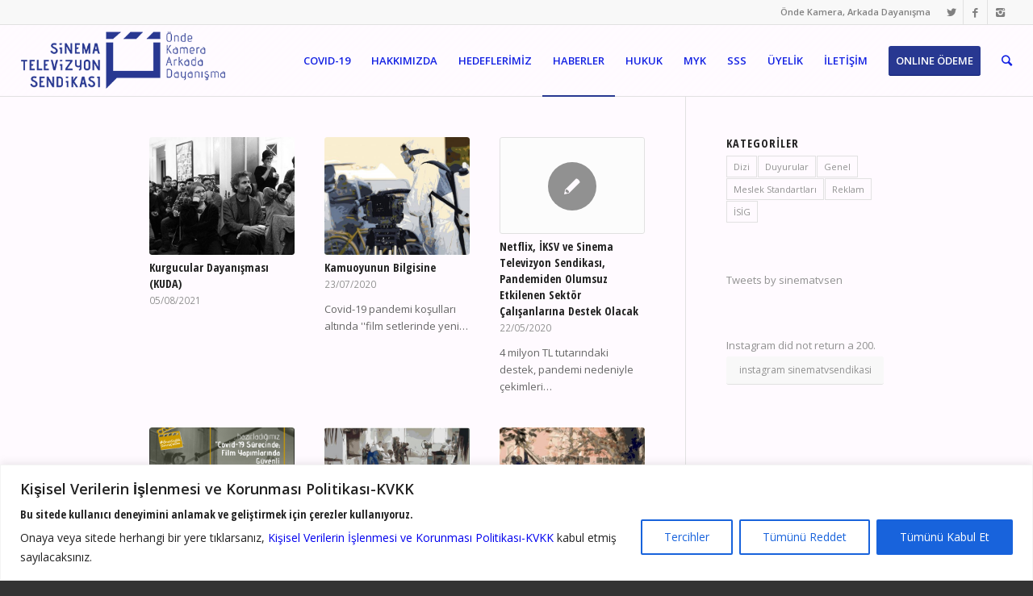

--- FILE ---
content_type: text/html; charset=UTF-8
request_url: https://www.sinematvsendikasi.org/haber-blog/
body_size: 21121
content:
<!DOCTYPE html>
<html lang="tr" class="html_stretched responsive av-preloader-disabled av-default-lightbox  html_header_top html_logo_left html_main_nav_header html_menu_right html_slim html_header_sticky html_header_shrinking html_header_topbar_active html_mobile_menu_phone html_disabled html_header_searchicon html_content_align_center html_header_unstick_top_disabled html_header_stretch html_entry_id_3100 av-no-preview ">
<head>
<meta charset="UTF-8" />
<meta name="robots" content="index, follow" />
<!-- mobile setting -->
<meta name="viewport" content="width=device-width, initial-scale=1, maximum-scale=1">
<!-- Scripts/CSS and wp_head hook -->
<title>haber-blog &#8211; SiNEMA TELEViZYON SENDiKASI</title>
<meta name='robots' content='max-image-preview:large' />
<link rel="alternate" type="application/rss+xml" title="SiNEMA TELEViZYON SENDiKASI &raquo; akışı" href="https://www.sinematvsendikasi.org/feed/" />
<link rel="alternate" type="application/rss+xml" title="SiNEMA TELEViZYON SENDiKASI &raquo; yorum akışı" href="https://www.sinematvsendikasi.org/comments/feed/" />
<!-- google webfont font replacement -->
<link rel='stylesheet' id='avia-google-webfont' href='//fonts.googleapis.com/css?family=Open+Sans+Condensed:300,700%7COpen+Sans:400,600' type='text/css' media='all'/> 
<!-- <link rel='stylesheet' id='wp-block-library-css' href='https://www.sinematvsendikasi.org/wp-includes/css/dist/block-library/style.min.css?ver=6.6.2' type='text/css' media='all' /> -->
<link rel="stylesheet" type="text/css" href="//www.sinematvsendikasi.org/wp-content/cache/wpfc-minified/d35rzbg8/fkdi5.css" media="all"/>
<style id='classic-theme-styles-inline-css' type='text/css'>
/*! This file is auto-generated */
.wp-block-button__link{color:#fff;background-color:#32373c;border-radius:9999px;box-shadow:none;text-decoration:none;padding:calc(.667em + 2px) calc(1.333em + 2px);font-size:1.125em}.wp-block-file__button{background:#32373c;color:#fff;text-decoration:none}
</style>
<style id='global-styles-inline-css' type='text/css'>
:root{--wp--preset--aspect-ratio--square: 1;--wp--preset--aspect-ratio--4-3: 4/3;--wp--preset--aspect-ratio--3-4: 3/4;--wp--preset--aspect-ratio--3-2: 3/2;--wp--preset--aspect-ratio--2-3: 2/3;--wp--preset--aspect-ratio--16-9: 16/9;--wp--preset--aspect-ratio--9-16: 9/16;--wp--preset--color--black: #000000;--wp--preset--color--cyan-bluish-gray: #abb8c3;--wp--preset--color--white: #ffffff;--wp--preset--color--pale-pink: #f78da7;--wp--preset--color--vivid-red: #cf2e2e;--wp--preset--color--luminous-vivid-orange: #ff6900;--wp--preset--color--luminous-vivid-amber: #fcb900;--wp--preset--color--light-green-cyan: #7bdcb5;--wp--preset--color--vivid-green-cyan: #00d084;--wp--preset--color--pale-cyan-blue: #8ed1fc;--wp--preset--color--vivid-cyan-blue: #0693e3;--wp--preset--color--vivid-purple: #9b51e0;--wp--preset--gradient--vivid-cyan-blue-to-vivid-purple: linear-gradient(135deg,rgba(6,147,227,1) 0%,rgb(155,81,224) 100%);--wp--preset--gradient--light-green-cyan-to-vivid-green-cyan: linear-gradient(135deg,rgb(122,220,180) 0%,rgb(0,208,130) 100%);--wp--preset--gradient--luminous-vivid-amber-to-luminous-vivid-orange: linear-gradient(135deg,rgba(252,185,0,1) 0%,rgba(255,105,0,1) 100%);--wp--preset--gradient--luminous-vivid-orange-to-vivid-red: linear-gradient(135deg,rgba(255,105,0,1) 0%,rgb(207,46,46) 100%);--wp--preset--gradient--very-light-gray-to-cyan-bluish-gray: linear-gradient(135deg,rgb(238,238,238) 0%,rgb(169,184,195) 100%);--wp--preset--gradient--cool-to-warm-spectrum: linear-gradient(135deg,rgb(74,234,220) 0%,rgb(151,120,209) 20%,rgb(207,42,186) 40%,rgb(238,44,130) 60%,rgb(251,105,98) 80%,rgb(254,248,76) 100%);--wp--preset--gradient--blush-light-purple: linear-gradient(135deg,rgb(255,206,236) 0%,rgb(152,150,240) 100%);--wp--preset--gradient--blush-bordeaux: linear-gradient(135deg,rgb(254,205,165) 0%,rgb(254,45,45) 50%,rgb(107,0,62) 100%);--wp--preset--gradient--luminous-dusk: linear-gradient(135deg,rgb(255,203,112) 0%,rgb(199,81,192) 50%,rgb(65,88,208) 100%);--wp--preset--gradient--pale-ocean: linear-gradient(135deg,rgb(255,245,203) 0%,rgb(182,227,212) 50%,rgb(51,167,181) 100%);--wp--preset--gradient--electric-grass: linear-gradient(135deg,rgb(202,248,128) 0%,rgb(113,206,126) 100%);--wp--preset--gradient--midnight: linear-gradient(135deg,rgb(2,3,129) 0%,rgb(40,116,252) 100%);--wp--preset--font-size--small: 13px;--wp--preset--font-size--medium: 20px;--wp--preset--font-size--large: 36px;--wp--preset--font-size--x-large: 42px;--wp--preset--spacing--20: 0.44rem;--wp--preset--spacing--30: 0.67rem;--wp--preset--spacing--40: 1rem;--wp--preset--spacing--50: 1.5rem;--wp--preset--spacing--60: 2.25rem;--wp--preset--spacing--70: 3.38rem;--wp--preset--spacing--80: 5.06rem;--wp--preset--shadow--natural: 6px 6px 9px rgba(0, 0, 0, 0.2);--wp--preset--shadow--deep: 12px 12px 50px rgba(0, 0, 0, 0.4);--wp--preset--shadow--sharp: 6px 6px 0px rgba(0, 0, 0, 0.2);--wp--preset--shadow--outlined: 6px 6px 0px -3px rgba(255, 255, 255, 1), 6px 6px rgba(0, 0, 0, 1);--wp--preset--shadow--crisp: 6px 6px 0px rgba(0, 0, 0, 1);}:where(.is-layout-flex){gap: 0.5em;}:where(.is-layout-grid){gap: 0.5em;}body .is-layout-flex{display: flex;}.is-layout-flex{flex-wrap: wrap;align-items: center;}.is-layout-flex > :is(*, div){margin: 0;}body .is-layout-grid{display: grid;}.is-layout-grid > :is(*, div){margin: 0;}:where(.wp-block-columns.is-layout-flex){gap: 2em;}:where(.wp-block-columns.is-layout-grid){gap: 2em;}:where(.wp-block-post-template.is-layout-flex){gap: 1.25em;}:where(.wp-block-post-template.is-layout-grid){gap: 1.25em;}.has-black-color{color: var(--wp--preset--color--black) !important;}.has-cyan-bluish-gray-color{color: var(--wp--preset--color--cyan-bluish-gray) !important;}.has-white-color{color: var(--wp--preset--color--white) !important;}.has-pale-pink-color{color: var(--wp--preset--color--pale-pink) !important;}.has-vivid-red-color{color: var(--wp--preset--color--vivid-red) !important;}.has-luminous-vivid-orange-color{color: var(--wp--preset--color--luminous-vivid-orange) !important;}.has-luminous-vivid-amber-color{color: var(--wp--preset--color--luminous-vivid-amber) !important;}.has-light-green-cyan-color{color: var(--wp--preset--color--light-green-cyan) !important;}.has-vivid-green-cyan-color{color: var(--wp--preset--color--vivid-green-cyan) !important;}.has-pale-cyan-blue-color{color: var(--wp--preset--color--pale-cyan-blue) !important;}.has-vivid-cyan-blue-color{color: var(--wp--preset--color--vivid-cyan-blue) !important;}.has-vivid-purple-color{color: var(--wp--preset--color--vivid-purple) !important;}.has-black-background-color{background-color: var(--wp--preset--color--black) !important;}.has-cyan-bluish-gray-background-color{background-color: var(--wp--preset--color--cyan-bluish-gray) !important;}.has-white-background-color{background-color: var(--wp--preset--color--white) !important;}.has-pale-pink-background-color{background-color: var(--wp--preset--color--pale-pink) !important;}.has-vivid-red-background-color{background-color: var(--wp--preset--color--vivid-red) !important;}.has-luminous-vivid-orange-background-color{background-color: var(--wp--preset--color--luminous-vivid-orange) !important;}.has-luminous-vivid-amber-background-color{background-color: var(--wp--preset--color--luminous-vivid-amber) !important;}.has-light-green-cyan-background-color{background-color: var(--wp--preset--color--light-green-cyan) !important;}.has-vivid-green-cyan-background-color{background-color: var(--wp--preset--color--vivid-green-cyan) !important;}.has-pale-cyan-blue-background-color{background-color: var(--wp--preset--color--pale-cyan-blue) !important;}.has-vivid-cyan-blue-background-color{background-color: var(--wp--preset--color--vivid-cyan-blue) !important;}.has-vivid-purple-background-color{background-color: var(--wp--preset--color--vivid-purple) !important;}.has-black-border-color{border-color: var(--wp--preset--color--black) !important;}.has-cyan-bluish-gray-border-color{border-color: var(--wp--preset--color--cyan-bluish-gray) !important;}.has-white-border-color{border-color: var(--wp--preset--color--white) !important;}.has-pale-pink-border-color{border-color: var(--wp--preset--color--pale-pink) !important;}.has-vivid-red-border-color{border-color: var(--wp--preset--color--vivid-red) !important;}.has-luminous-vivid-orange-border-color{border-color: var(--wp--preset--color--luminous-vivid-orange) !important;}.has-luminous-vivid-amber-border-color{border-color: var(--wp--preset--color--luminous-vivid-amber) !important;}.has-light-green-cyan-border-color{border-color: var(--wp--preset--color--light-green-cyan) !important;}.has-vivid-green-cyan-border-color{border-color: var(--wp--preset--color--vivid-green-cyan) !important;}.has-pale-cyan-blue-border-color{border-color: var(--wp--preset--color--pale-cyan-blue) !important;}.has-vivid-cyan-blue-border-color{border-color: var(--wp--preset--color--vivid-cyan-blue) !important;}.has-vivid-purple-border-color{border-color: var(--wp--preset--color--vivid-purple) !important;}.has-vivid-cyan-blue-to-vivid-purple-gradient-background{background: var(--wp--preset--gradient--vivid-cyan-blue-to-vivid-purple) !important;}.has-light-green-cyan-to-vivid-green-cyan-gradient-background{background: var(--wp--preset--gradient--light-green-cyan-to-vivid-green-cyan) !important;}.has-luminous-vivid-amber-to-luminous-vivid-orange-gradient-background{background: var(--wp--preset--gradient--luminous-vivid-amber-to-luminous-vivid-orange) !important;}.has-luminous-vivid-orange-to-vivid-red-gradient-background{background: var(--wp--preset--gradient--luminous-vivid-orange-to-vivid-red) !important;}.has-very-light-gray-to-cyan-bluish-gray-gradient-background{background: var(--wp--preset--gradient--very-light-gray-to-cyan-bluish-gray) !important;}.has-cool-to-warm-spectrum-gradient-background{background: var(--wp--preset--gradient--cool-to-warm-spectrum) !important;}.has-blush-light-purple-gradient-background{background: var(--wp--preset--gradient--blush-light-purple) !important;}.has-blush-bordeaux-gradient-background{background: var(--wp--preset--gradient--blush-bordeaux) !important;}.has-luminous-dusk-gradient-background{background: var(--wp--preset--gradient--luminous-dusk) !important;}.has-pale-ocean-gradient-background{background: var(--wp--preset--gradient--pale-ocean) !important;}.has-electric-grass-gradient-background{background: var(--wp--preset--gradient--electric-grass) !important;}.has-midnight-gradient-background{background: var(--wp--preset--gradient--midnight) !important;}.has-small-font-size{font-size: var(--wp--preset--font-size--small) !important;}.has-medium-font-size{font-size: var(--wp--preset--font-size--medium) !important;}.has-large-font-size{font-size: var(--wp--preset--font-size--large) !important;}.has-x-large-font-size{font-size: var(--wp--preset--font-size--x-large) !important;}
:where(.wp-block-post-template.is-layout-flex){gap: 1.25em;}:where(.wp-block-post-template.is-layout-grid){gap: 1.25em;}
:where(.wp-block-columns.is-layout-flex){gap: 2em;}:where(.wp-block-columns.is-layout-grid){gap: 2em;}
:root :where(.wp-block-pullquote){font-size: 1.5em;line-height: 1.6;}
</style>
<!-- <link rel='stylesheet' id='avia-grid-css' href='https://www.sinematvsendikasi.org/wp-content/themes/enfold/css/grid.css?ver=2' type='text/css' media='all' /> -->
<!-- <link rel='stylesheet' id='avia-base-css' href='https://www.sinematvsendikasi.org/wp-content/themes/enfold/css/base.css?ver=2' type='text/css' media='all' /> -->
<!-- <link rel='stylesheet' id='avia-layout-css' href='https://www.sinematvsendikasi.org/wp-content/themes/enfold/css/layout.css?ver=2' type='text/css' media='all' /> -->
<!-- <link rel='stylesheet' id='avia-scs-css' href='https://www.sinematvsendikasi.org/wp-content/themes/enfold/css/shortcodes.css?ver=2' type='text/css' media='all' /> -->
<link rel="stylesheet" type="text/css" href="//www.sinematvsendikasi.org/wp-content/cache/wpfc-minified/l1dpbedi/fkdi5.css" media="all"/>
<!-- <link rel='stylesheet' id='avia-popup-css-css' href='https://www.sinematvsendikasi.org/wp-content/themes/enfold/js/aviapopup/magnific-popup.css?ver=1' type='text/css' media='screen' /> -->
<!-- <link rel='stylesheet' id='avia-media-css' href='https://www.sinematvsendikasi.org/wp-content/themes/enfold/js/mediaelement/skin-1/mediaelementplayer.css?ver=1' type='text/css' media='screen' /> -->
<link rel="stylesheet" type="text/css" href="//www.sinematvsendikasi.org/wp-content/cache/wpfc-minified/6oi2ld13/fkdi5.css" media="screen"/>
<!-- <link rel='stylesheet' id='avia-print-css' href='https://www.sinematvsendikasi.org/wp-content/themes/enfold/css/print.css?ver=1' type='text/css' media='print' /> -->
<link rel="stylesheet" type="text/css" href="//www.sinematvsendikasi.org/wp-content/cache/wpfc-minified/e4uwul6w/fkdi5.css" media="print"/>
<!-- <link rel='stylesheet' id='avia-dynamic-css' href='https://www.sinematvsendikasi.org/wp-content/uploads/dynamic_avia/enfold.css?ver=63d3ff1b8e0a5' type='text/css' media='all' /> -->
<!-- <link rel='stylesheet' id='avia-custom-css' href='https://www.sinematvsendikasi.org/wp-content/themes/enfold/css/custom.css?ver=2' type='text/css' media='all' /> -->
<link rel="stylesheet" type="text/css" href="//www.sinematvsendikasi.org/wp-content/cache/wpfc-minified/qjlqqftz/fkdi5.css" media="all"/>
<script type="text/javascript" id="cookie-law-info-js-extra">
/* <![CDATA[ */
var _ckyConfig = {"_ipData":[],"_assetsURL":"https:\/\/www.sinematvsendikasi.org\/wp-content\/plugins\/cookie-law-info\/lite\/frontend\/images\/","_publicURL":"https:\/\/www.sinematvsendikasi.org","_expiry":"365","_categories":[{"name":"Gerekli","slug":"necessary","isNecessary":true,"ccpaDoNotSell":true,"cookies":[],"active":true,"defaultConsent":{"gdpr":true,"ccpa":true}},{"name":"Fonksiyonel","slug":"functional","isNecessary":false,"ccpaDoNotSell":true,"cookies":[],"active":true,"defaultConsent":{"gdpr":true,"ccpa":false}},{"name":"Analitik","slug":"analytics","isNecessary":false,"ccpaDoNotSell":true,"cookies":[],"active":true,"defaultConsent":{"gdpr":true,"ccpa":false}},{"name":"Verim","slug":"performance","isNecessary":false,"ccpaDoNotSell":true,"cookies":[],"active":true,"defaultConsent":{"gdpr":true,"ccpa":false}},{"name":"Reklamc\u0131l\u0131k","slug":"advertisement","isNecessary":false,"ccpaDoNotSell":true,"cookies":[],"active":true,"defaultConsent":{"gdpr":true,"ccpa":false}}],"_activeLaw":"gdpr","_rootDomain":"","_block":"1","_showBanner":"1","_bannerConfig":{"settings":{"type":"banner","preferenceCenterType":"popup","position":"bottom","applicableLaw":"gdpr"},"behaviours":{"reloadBannerOnAccept":true,"loadAnalyticsByDefault":false,"animations":{"onLoad":"animate","onHide":"sticky"}},"config":{"revisitConsent":{"status":true,"tag":"revisit-consent","position":"bottom-left","meta":{"url":"#"},"styles":{"background-color":"#0056A7"},"elements":{"title":{"type":"text","tag":"revisit-consent-title","status":true,"styles":{"color":"#0056a7"}}}},"preferenceCenter":{"toggle":{"status":true,"tag":"detail-category-toggle","type":"toggle","states":{"active":{"styles":{"background-color":"#1863DC"}},"inactive":{"styles":{"background-color":"#D0D5D2"}}}}},"categoryPreview":{"status":false,"toggle":{"status":true,"tag":"detail-category-preview-toggle","type":"toggle","states":{"active":{"styles":{"background-color":"#1863DC"}},"inactive":{"styles":{"background-color":"#D0D5D2"}}}}},"videoPlaceholder":{"status":true,"styles":{"background-color":"#000000","border-color":"#000000","color":"#ffffff"}},"readMore":{"status":false,"tag":"readmore-button","type":"link","meta":{"noFollow":true,"newTab":true},"styles":{"color":"#1863DC","background-color":"transparent","border-color":"transparent"}},"auditTable":{"status":true},"optOption":{"status":true,"toggle":{"status":true,"tag":"optout-option-toggle","type":"toggle","states":{"active":{"styles":{"background-color":"#1863dc"}},"inactive":{"styles":{"background-color":"#FFFFFF"}}}}}}},"_version":"3.2.7","_logConsent":"1","_tags":[{"tag":"accept-button","styles":{"color":"#FFFFFF","background-color":"#1863DC","border-color":"#1863DC"}},{"tag":"reject-button","styles":{"color":"#1863DC","background-color":"transparent","border-color":"#1863DC"}},{"tag":"settings-button","styles":{"color":"#1863DC","background-color":"transparent","border-color":"#1863DC"}},{"tag":"readmore-button","styles":{"color":"#1863DC","background-color":"transparent","border-color":"transparent"}},{"tag":"donotsell-button","styles":{"color":"#1863DC","background-color":"transparent","border-color":"transparent"}},{"tag":"accept-button","styles":{"color":"#FFFFFF","background-color":"#1863DC","border-color":"#1863DC"}},{"tag":"revisit-consent","styles":{"background-color":"#0056A7"}}],"_shortCodes":[{"key":"cky_readmore","content":"<a href=\"#\" class=\"cky-policy\" aria-label=\"\" target=\"_blank\" rel=\"noopener\" data-cky-tag=\"readmore-button\"><\/a>","tag":"readmore-button","status":false,"attributes":{"rel":"nofollow","target":"_blank"}},{"key":"cky_show_desc","content":"<button class=\"cky-show-desc-btn\" data-cky-tag=\"show-desc-button\" aria-label=\"Daha fazla g\u00f6ster\">Daha fazla g\u00f6ster<\/button>","tag":"show-desc-button","status":true,"attributes":[]},{"key":"cky_hide_desc","content":"<button class=\"cky-show-desc-btn\" data-cky-tag=\"hide-desc-button\" aria-label=\"Daha az g\u00f6ster\">Daha az g\u00f6ster<\/button>","tag":"hide-desc-button","status":true,"attributes":[]},{"key":"cky_category_toggle_label","content":"[cky_{{status}}_category_label] [cky_preference_{{category_slug}}_title]","tag":"","status":true,"attributes":[]},{"key":"cky_enable_category_label","content":"Enable","tag":"","status":true,"attributes":[]},{"key":"cky_disable_category_label","content":"Disable","tag":"","status":true,"attributes":[]},{"key":"cky_video_placeholder","content":"<div class=\"video-placeholder-normal\" data-cky-tag=\"video-placeholder\" id=\"[UNIQUEID]\"><p class=\"video-placeholder-text-normal\" data-cky-tag=\"placeholder-title\">Please accept cookies to access this content<\/p><\/div>","tag":"","status":true,"attributes":[]},{"key":"cky_enable_optout_label","content":"Enable","tag":"","status":true,"attributes":[]},{"key":"cky_disable_optout_label","content":"Disable","tag":"","status":true,"attributes":[]},{"key":"cky_optout_toggle_label","content":"[cky_{{status}}_optout_label] [cky_optout_option_title]","tag":"","status":true,"attributes":[]},{"key":"cky_optout_option_title","content":"Do Not Sell or Share My Personal Information","tag":"","status":true,"attributes":[]},{"key":"cky_optout_close_label","content":"Close","tag":"","status":true,"attributes":[]}],"_rtl":"","_language":"en","_providersToBlock":[]};
var _ckyStyles = {"css":".cky-overlay{background: #000000; opacity: 0.4; position: fixed; top: 0; left: 0; width: 100%; height: 100%; z-index: 99999999;}.cky-hide{display: none;}.cky-btn-revisit-wrapper{display: flex; align-items: center; justify-content: center; background: #0056a7; width: 45px; height: 45px; border-radius: 50%; position: fixed; z-index: 999999; cursor: pointer;}.cky-revisit-bottom-left{bottom: 15px; left: 15px;}.cky-revisit-bottom-right{bottom: 15px; right: 15px;}.cky-btn-revisit-wrapper .cky-btn-revisit{display: flex; align-items: center; justify-content: center; background: none; border: none; cursor: pointer; position: relative; margin: 0; padding: 0;}.cky-btn-revisit-wrapper .cky-btn-revisit img{max-width: fit-content; margin: 0; height: 30px; width: 30px;}.cky-revisit-bottom-left:hover::before{content: attr(data-tooltip); position: absolute; background: #4e4b66; color: #ffffff; left: calc(100% + 7px); font-size: 12px; line-height: 16px; width: max-content; padding: 4px 8px; border-radius: 4px;}.cky-revisit-bottom-left:hover::after{position: absolute; content: \"\"; border: 5px solid transparent; left: calc(100% + 2px); border-left-width: 0; border-right-color: #4e4b66;}.cky-revisit-bottom-right:hover::before{content: attr(data-tooltip); position: absolute; background: #4e4b66; color: #ffffff; right: calc(100% + 7px); font-size: 12px; line-height: 16px; width: max-content; padding: 4px 8px; border-radius: 4px;}.cky-revisit-bottom-right:hover::after{position: absolute; content: \"\"; border: 5px solid transparent; right: calc(100% + 2px); border-right-width: 0; border-left-color: #4e4b66;}.cky-revisit-hide{display: none;}.cky-consent-container{position: fixed; width: 100%; box-sizing: border-box; z-index: 9999999;}.cky-consent-container .cky-consent-bar{background: #ffffff; border: 1px solid; padding: 16.5px 24px; box-shadow: 0 -1px 10px 0 #acabab4d;}.cky-banner-bottom{bottom: 0; left: 0;}.cky-banner-top{top: 0; left: 0;}.cky-custom-brand-logo-wrapper .cky-custom-brand-logo{width: 100px; height: auto; margin: 0 0 12px 0;}.cky-notice .cky-title{color: #212121; font-weight: 700; font-size: 18px; line-height: 24px; margin: 0 0 12px 0;}.cky-notice-group{display: flex; justify-content: space-between; align-items: center; font-size: 14px; line-height: 24px; font-weight: 400;}.cky-notice-des *,.cky-preference-content-wrapper *,.cky-accordion-header-des *,.cky-gpc-wrapper .cky-gpc-desc *{font-size: 14px;}.cky-notice-des{color: #212121; font-size: 14px; line-height: 24px; font-weight: 400;}.cky-notice-des img{height: 25px; width: 25px;}.cky-consent-bar .cky-notice-des p,.cky-gpc-wrapper .cky-gpc-desc p,.cky-preference-body-wrapper .cky-preference-content-wrapper p,.cky-accordion-header-wrapper .cky-accordion-header-des p,.cky-cookie-des-table li div:last-child p{color: inherit; margin-top: 0; overflow-wrap: break-word;}.cky-notice-des P:last-child,.cky-preference-content-wrapper p:last-child,.cky-cookie-des-table li div:last-child p:last-child,.cky-gpc-wrapper .cky-gpc-desc p:last-child{margin-bottom: 0;}.cky-notice-des a.cky-policy,.cky-notice-des button.cky-policy{font-size: 14px; color: #1863dc; white-space: nowrap; cursor: pointer; background: transparent; border: 1px solid; text-decoration: underline;}.cky-notice-des button.cky-policy{padding: 0;}.cky-notice-des a.cky-policy:focus-visible,.cky-notice-des button.cky-policy:focus-visible,.cky-preference-content-wrapper .cky-show-desc-btn:focus-visible,.cky-accordion-header .cky-accordion-btn:focus-visible,.cky-preference-header .cky-btn-close:focus-visible,.cky-switch input[type=\"checkbox\"]:focus-visible,.cky-footer-wrapper a:focus-visible,.cky-btn:focus-visible{outline: 2px solid #1863dc; outline-offset: 2px;}.cky-btn:focus:not(:focus-visible),.cky-accordion-header .cky-accordion-btn:focus:not(:focus-visible),.cky-preference-content-wrapper .cky-show-desc-btn:focus:not(:focus-visible),.cky-btn-revisit-wrapper .cky-btn-revisit:focus:not(:focus-visible),.cky-preference-header .cky-btn-close:focus:not(:focus-visible),.cky-consent-bar .cky-banner-btn-close:focus:not(:focus-visible){outline: 0;}button.cky-show-desc-btn:not(:hover):not(:active){color: #1863dc; background: transparent;}button.cky-accordion-btn:not(:hover):not(:active),button.cky-banner-btn-close:not(:hover):not(:active),button.cky-btn-close:not(:hover):not(:active),button.cky-btn-revisit:not(:hover):not(:active){background: transparent;}.cky-consent-bar button:hover,.cky-modal.cky-modal-open button:hover,.cky-consent-bar button:focus,.cky-modal.cky-modal-open button:focus{text-decoration: none;}.cky-notice-btn-wrapper{display: flex; justify-content: center; align-items: center; margin-left: 15px;}.cky-notice-btn-wrapper .cky-btn{text-shadow: none; box-shadow: none;}.cky-btn{font-size: 14px; font-family: inherit; line-height: 24px; padding: 8px 27px; font-weight: 500; margin: 0 8px 0 0; border-radius: 2px; white-space: nowrap; cursor: pointer; text-align: center; text-transform: none; min-height: 0;}.cky-btn:hover{opacity: 0.8;}.cky-btn-customize{color: #1863dc; background: transparent; border: 2px solid #1863dc;}.cky-btn-reject{color: #1863dc; background: transparent; border: 2px solid #1863dc;}.cky-btn-accept{background: #1863dc; color: #ffffff; border: 2px solid #1863dc;}.cky-btn:last-child{margin-right: 0;}@media (max-width: 768px){.cky-notice-group{display: block;}.cky-notice-btn-wrapper{margin-left: 0;}.cky-notice-btn-wrapper .cky-btn{flex: auto; max-width: 100%; margin-top: 10px; white-space: unset;}}@media (max-width: 576px){.cky-notice-btn-wrapper{flex-direction: column;}.cky-custom-brand-logo-wrapper, .cky-notice .cky-title, .cky-notice-des, .cky-notice-btn-wrapper{padding: 0 28px;}.cky-consent-container .cky-consent-bar{padding: 16.5px 0;}.cky-notice-des{max-height: 40vh; overflow-y: scroll;}.cky-notice-btn-wrapper .cky-btn{width: 100%; padding: 8px; margin-right: 0;}.cky-notice-btn-wrapper .cky-btn-accept{order: 1;}.cky-notice-btn-wrapper .cky-btn-reject{order: 3;}.cky-notice-btn-wrapper .cky-btn-customize{order: 2;}}@media (max-width: 425px){.cky-custom-brand-logo-wrapper, .cky-notice .cky-title, .cky-notice-des, .cky-notice-btn-wrapper{padding: 0 24px;}.cky-notice-btn-wrapper{flex-direction: column;}.cky-btn{width: 100%; margin: 10px 0 0 0;}.cky-notice-btn-wrapper .cky-btn-customize{order: 2;}.cky-notice-btn-wrapper .cky-btn-reject{order: 3;}.cky-notice-btn-wrapper .cky-btn-accept{order: 1; margin-top: 16px;}}@media (max-width: 352px){.cky-notice .cky-title{font-size: 16px;}.cky-notice-des *{font-size: 12px;}.cky-notice-des, .cky-btn{font-size: 12px;}}.cky-modal.cky-modal-open{display: flex; visibility: visible; -webkit-transform: translate(-50%, -50%); -moz-transform: translate(-50%, -50%); -ms-transform: translate(-50%, -50%); -o-transform: translate(-50%, -50%); transform: translate(-50%, -50%); top: 50%; left: 50%; transition: all 1s ease;}.cky-modal{box-shadow: 0 32px 68px rgba(0, 0, 0, 0.3); margin: 0 auto; position: fixed; max-width: 100%; background: #ffffff; top: 50%; box-sizing: border-box; border-radius: 6px; z-index: 999999999; color: #212121; -webkit-transform: translate(-50%, 100%); -moz-transform: translate(-50%, 100%); -ms-transform: translate(-50%, 100%); -o-transform: translate(-50%, 100%); transform: translate(-50%, 100%); visibility: hidden; transition: all 0s ease;}.cky-preference-center{max-height: 79vh; overflow: hidden; width: 845px; overflow: hidden; flex: 1 1 0; display: flex; flex-direction: column; border-radius: 6px;}.cky-preference-header{display: flex; align-items: center; justify-content: space-between; padding: 22px 24px; border-bottom: 1px solid;}.cky-preference-header .cky-preference-title{font-size: 18px; font-weight: 700; line-height: 24px;}.cky-preference-header .cky-btn-close{margin: 0; cursor: pointer; vertical-align: middle; padding: 0; background: none; border: none; width: auto; height: auto; min-height: 0; line-height: 0; text-shadow: none; box-shadow: none;}.cky-preference-header .cky-btn-close img{margin: 0; height: 10px; width: 10px;}.cky-preference-body-wrapper{padding: 0 24px; flex: 1; overflow: auto; box-sizing: border-box;}.cky-preference-content-wrapper,.cky-gpc-wrapper .cky-gpc-desc{font-size: 14px; line-height: 24px; font-weight: 400; padding: 12px 0;}.cky-preference-content-wrapper{border-bottom: 1px solid;}.cky-preference-content-wrapper img{height: 25px; width: 25px;}.cky-preference-content-wrapper .cky-show-desc-btn{font-size: 14px; font-family: inherit; color: #1863dc; text-decoration: none; line-height: 24px; padding: 0; margin: 0; white-space: nowrap; cursor: pointer; background: transparent; border-color: transparent; text-transform: none; min-height: 0; text-shadow: none; box-shadow: none;}.cky-accordion-wrapper{margin-bottom: 10px;}.cky-accordion{border-bottom: 1px solid;}.cky-accordion:last-child{border-bottom: none;}.cky-accordion .cky-accordion-item{display: flex; margin-top: 10px;}.cky-accordion .cky-accordion-body{display: none;}.cky-accordion.cky-accordion-active .cky-accordion-body{display: block; padding: 0 22px; margin-bottom: 16px;}.cky-accordion-header-wrapper{cursor: pointer; width: 100%;}.cky-accordion-item .cky-accordion-header{display: flex; justify-content: space-between; align-items: center;}.cky-accordion-header .cky-accordion-btn{font-size: 16px; font-family: inherit; color: #212121; line-height: 24px; background: none; border: none; font-weight: 700; padding: 0; margin: 0; cursor: pointer; text-transform: none; min-height: 0; text-shadow: none; box-shadow: none;}.cky-accordion-header .cky-always-active{color: #008000; font-weight: 600; line-height: 24px; font-size: 14px;}.cky-accordion-header-des{font-size: 14px; line-height: 24px; margin: 10px 0 16px 0;}.cky-accordion-chevron{margin-right: 22px; position: relative; cursor: pointer;}.cky-accordion-chevron-hide{display: none;}.cky-accordion .cky-accordion-chevron i::before{content: \"\"; position: absolute; border-right: 1.4px solid; border-bottom: 1.4px solid; border-color: inherit; height: 6px; width: 6px; -webkit-transform: rotate(-45deg); -moz-transform: rotate(-45deg); -ms-transform: rotate(-45deg); -o-transform: rotate(-45deg); transform: rotate(-45deg); transition: all 0.2s ease-in-out; top: 8px;}.cky-accordion.cky-accordion-active .cky-accordion-chevron i::before{-webkit-transform: rotate(45deg); -moz-transform: rotate(45deg); -ms-transform: rotate(45deg); -o-transform: rotate(45deg); transform: rotate(45deg);}.cky-audit-table{background: #f4f4f4; border-radius: 6px;}.cky-audit-table .cky-empty-cookies-text{color: inherit; font-size: 12px; line-height: 24px; margin: 0; padding: 10px;}.cky-audit-table .cky-cookie-des-table{font-size: 12px; line-height: 24px; font-weight: normal; padding: 15px 10px; border-bottom: 1px solid; border-bottom-color: inherit; margin: 0;}.cky-audit-table .cky-cookie-des-table:last-child{border-bottom: none;}.cky-audit-table .cky-cookie-des-table li{list-style-type: none; display: flex; padding: 3px 0;}.cky-audit-table .cky-cookie-des-table li:first-child{padding-top: 0;}.cky-cookie-des-table li div:first-child{width: 100px; font-weight: 600; word-break: break-word; word-wrap: break-word;}.cky-cookie-des-table li div:last-child{flex: 1; word-break: break-word; word-wrap: break-word; margin-left: 8px;}.cky-footer-shadow{display: block; width: 100%; height: 40px; background: linear-gradient(180deg, rgba(255, 255, 255, 0) 0%, #ffffff 100%); position: absolute; bottom: calc(100% - 1px);}.cky-footer-wrapper{position: relative;}.cky-prefrence-btn-wrapper{display: flex; flex-wrap: wrap; align-items: center; justify-content: center; padding: 22px 24px; border-top: 1px solid;}.cky-prefrence-btn-wrapper .cky-btn{flex: auto; max-width: 100%; text-shadow: none; box-shadow: none;}.cky-btn-preferences{color: #1863dc; background: transparent; border: 2px solid #1863dc;}.cky-preference-header,.cky-preference-body-wrapper,.cky-preference-content-wrapper,.cky-accordion-wrapper,.cky-accordion,.cky-accordion-wrapper,.cky-footer-wrapper,.cky-prefrence-btn-wrapper{border-color: inherit;}@media (max-width: 845px){.cky-modal{max-width: calc(100% - 16px);}}@media (max-width: 576px){.cky-modal{max-width: 100%;}.cky-preference-center{max-height: 100vh;}.cky-prefrence-btn-wrapper{flex-direction: column;}.cky-accordion.cky-accordion-active .cky-accordion-body{padding-right: 0;}.cky-prefrence-btn-wrapper .cky-btn{width: 100%; margin: 10px 0 0 0;}.cky-prefrence-btn-wrapper .cky-btn-reject{order: 3;}.cky-prefrence-btn-wrapper .cky-btn-accept{order: 1; margin-top: 0;}.cky-prefrence-btn-wrapper .cky-btn-preferences{order: 2;}}@media (max-width: 425px){.cky-accordion-chevron{margin-right: 15px;}.cky-notice-btn-wrapper{margin-top: 0;}.cky-accordion.cky-accordion-active .cky-accordion-body{padding: 0 15px;}}@media (max-width: 352px){.cky-preference-header .cky-preference-title{font-size: 16px;}.cky-preference-header{padding: 16px 24px;}.cky-preference-content-wrapper *, .cky-accordion-header-des *{font-size: 12px;}.cky-preference-content-wrapper, .cky-preference-content-wrapper .cky-show-more, .cky-accordion-header .cky-always-active, .cky-accordion-header-des, .cky-preference-content-wrapper .cky-show-desc-btn, .cky-notice-des a.cky-policy{font-size: 12px;}.cky-accordion-header .cky-accordion-btn{font-size: 14px;}}.cky-switch{display: flex;}.cky-switch input[type=\"checkbox\"]{position: relative; width: 44px; height: 24px; margin: 0; background: #d0d5d2; -webkit-appearance: none; border-radius: 50px; cursor: pointer; outline: 0; border: none; top: 0;}.cky-switch input[type=\"checkbox\"]:checked{background: #1863dc;}.cky-switch input[type=\"checkbox\"]:before{position: absolute; content: \"\"; height: 20px; width: 20px; left: 2px; bottom: 2px; border-radius: 50%; background-color: white; -webkit-transition: 0.4s; transition: 0.4s; margin: 0;}.cky-switch input[type=\"checkbox\"]:after{display: none;}.cky-switch input[type=\"checkbox\"]:checked:before{-webkit-transform: translateX(20px); -ms-transform: translateX(20px); transform: translateX(20px);}@media (max-width: 425px){.cky-switch input[type=\"checkbox\"]{width: 38px; height: 21px;}.cky-switch input[type=\"checkbox\"]:before{height: 17px; width: 17px;}.cky-switch input[type=\"checkbox\"]:checked:before{-webkit-transform: translateX(17px); -ms-transform: translateX(17px); transform: translateX(17px);}}.cky-consent-bar .cky-banner-btn-close{position: absolute; right: 9px; top: 5px; background: none; border: none; cursor: pointer; padding: 0; margin: 0; min-height: 0; line-height: 0; height: auto; width: auto; text-shadow: none; box-shadow: none;}.cky-consent-bar .cky-banner-btn-close img{height: 9px; width: 9px; margin: 0;}.cky-notice-btn-wrapper .cky-btn-do-not-sell{font-size: 14px; line-height: 24px; padding: 6px 0; margin: 0; font-weight: 500; background: none; border-radius: 2px; border: none; cursor: pointer; text-align: left; color: #1863dc; background: transparent; border-color: transparent; box-shadow: none; text-shadow: none;}.cky-consent-bar .cky-banner-btn-close:focus-visible,.cky-notice-btn-wrapper .cky-btn-do-not-sell:focus-visible,.cky-opt-out-btn-wrapper .cky-btn:focus-visible,.cky-opt-out-checkbox-wrapper input[type=\"checkbox\"].cky-opt-out-checkbox:focus-visible{outline: 2px solid #1863dc; outline-offset: 2px;}@media (max-width: 768px){.cky-notice-btn-wrapper{margin-left: 0; margin-top: 10px; justify-content: left;}.cky-notice-btn-wrapper .cky-btn-do-not-sell{padding: 0;}}@media (max-width: 352px){.cky-notice-btn-wrapper .cky-btn-do-not-sell, .cky-notice-des a.cky-policy{font-size: 12px;}}.cky-opt-out-wrapper{padding: 12px 0;}.cky-opt-out-wrapper .cky-opt-out-checkbox-wrapper{display: flex; align-items: center;}.cky-opt-out-checkbox-wrapper .cky-opt-out-checkbox-label{font-size: 16px; font-weight: 700; line-height: 24px; margin: 0 0 0 12px; cursor: pointer;}.cky-opt-out-checkbox-wrapper input[type=\"checkbox\"].cky-opt-out-checkbox{background-color: #ffffff; border: 1px solid black; width: 20px; height: 18.5px; margin: 0; -webkit-appearance: none; position: relative; display: flex; align-items: center; justify-content: center; border-radius: 2px; cursor: pointer;}.cky-opt-out-checkbox-wrapper input[type=\"checkbox\"].cky-opt-out-checkbox:checked{background-color: #1863dc; border: none;}.cky-opt-out-checkbox-wrapper input[type=\"checkbox\"].cky-opt-out-checkbox:checked::after{left: 6px; bottom: 4px; width: 7px; height: 13px; border: solid #ffffff; border-width: 0 3px 3px 0; border-radius: 2px; -webkit-transform: rotate(45deg); -ms-transform: rotate(45deg); transform: rotate(45deg); content: \"\"; position: absolute; box-sizing: border-box;}.cky-opt-out-checkbox-wrapper.cky-disabled .cky-opt-out-checkbox-label,.cky-opt-out-checkbox-wrapper.cky-disabled input[type=\"checkbox\"].cky-opt-out-checkbox{cursor: no-drop;}.cky-gpc-wrapper{margin: 0 0 0 32px;}.cky-footer-wrapper .cky-opt-out-btn-wrapper{display: flex; flex-wrap: wrap; align-items: center; justify-content: center; padding: 22px 24px;}.cky-opt-out-btn-wrapper .cky-btn{flex: auto; max-width: 100%; text-shadow: none; box-shadow: none;}.cky-opt-out-btn-wrapper .cky-btn-cancel{border: 1px solid #dedfe0; background: transparent; color: #858585;}.cky-opt-out-btn-wrapper .cky-btn-confirm{background: #1863dc; color: #ffffff; border: 1px solid #1863dc;}@media (max-width: 352px){.cky-opt-out-checkbox-wrapper .cky-opt-out-checkbox-label{font-size: 14px;}.cky-gpc-wrapper .cky-gpc-desc, .cky-gpc-wrapper .cky-gpc-desc *{font-size: 12px;}.cky-opt-out-checkbox-wrapper input[type=\"checkbox\"].cky-opt-out-checkbox{width: 16px; height: 16px;}.cky-opt-out-checkbox-wrapper input[type=\"checkbox\"].cky-opt-out-checkbox:checked::after{left: 5px; bottom: 4px; width: 3px; height: 9px;}.cky-gpc-wrapper{margin: 0 0 0 28px;}}.video-placeholder-youtube{background-size: 100% 100%; background-position: center; background-repeat: no-repeat; background-color: #b2b0b059; position: relative; display: flex; align-items: center; justify-content: center; max-width: 100%;}.video-placeholder-text-youtube{text-align: center; align-items: center; padding: 10px 16px; background-color: #000000cc; color: #ffffff; border: 1px solid; border-radius: 2px; cursor: pointer;}.video-placeholder-normal{background-image: url(\"\/wp-content\/plugins\/cookie-law-info\/lite\/frontend\/images\/placeholder.svg\"); background-size: 80px; background-position: center; background-repeat: no-repeat; background-color: #b2b0b059; position: relative; display: flex; align-items: flex-end; justify-content: center; max-width: 100%;}.video-placeholder-text-normal{align-items: center; padding: 10px 16px; text-align: center; border: 1px solid; border-radius: 2px; cursor: pointer;}.cky-rtl{direction: rtl; text-align: right;}.cky-rtl .cky-banner-btn-close{left: 9px; right: auto;}.cky-rtl .cky-notice-btn-wrapper .cky-btn:last-child{margin-right: 8px;}.cky-rtl .cky-notice-btn-wrapper .cky-btn:first-child{margin-right: 0;}.cky-rtl .cky-notice-btn-wrapper{margin-left: 0; margin-right: 15px;}.cky-rtl .cky-prefrence-btn-wrapper .cky-btn{margin-right: 8px;}.cky-rtl .cky-prefrence-btn-wrapper .cky-btn:first-child{margin-right: 0;}.cky-rtl .cky-accordion .cky-accordion-chevron i::before{border: none; border-left: 1.4px solid; border-top: 1.4px solid; left: 12px;}.cky-rtl .cky-accordion.cky-accordion-active .cky-accordion-chevron i::before{-webkit-transform: rotate(-135deg); -moz-transform: rotate(-135deg); -ms-transform: rotate(-135deg); -o-transform: rotate(-135deg); transform: rotate(-135deg);}@media (max-width: 768px){.cky-rtl .cky-notice-btn-wrapper{margin-right: 0;}}@media (max-width: 576px){.cky-rtl .cky-notice-btn-wrapper .cky-btn:last-child{margin-right: 0;}.cky-rtl .cky-prefrence-btn-wrapper .cky-btn{margin-right: 0;}.cky-rtl .cky-accordion.cky-accordion-active .cky-accordion-body{padding: 0 22px 0 0;}}@media (max-width: 425px){.cky-rtl .cky-accordion.cky-accordion-active .cky-accordion-body{padding: 0 15px 0 0;}}.cky-rtl .cky-opt-out-btn-wrapper .cky-btn{margin-right: 12px;}.cky-rtl .cky-opt-out-btn-wrapper .cky-btn:first-child{margin-right: 0;}.cky-rtl .cky-opt-out-checkbox-wrapper .cky-opt-out-checkbox-label{margin: 0 12px 0 0;}"};
/* ]]> */
</script>
<script src='//www.sinematvsendikasi.org/wp-content/cache/wpfc-minified/2mrr2dl4/bjh58.js' type="text/javascript"></script>
<!-- <script type="text/javascript" src="https://www.sinematvsendikasi.org/wp-content/plugins/cookie-law-info/lite/frontend/js/script.min.js?ver=3.2.7" id="cookie-law-info-js"></script> -->
<!-- <script type="text/javascript" src="https://www.sinematvsendikasi.org/wp-includes/js/jquery/jquery.min.js?ver=3.7.1" id="jquery-core-js"></script> -->
<!-- <script type="text/javascript" src="https://www.sinematvsendikasi.org/wp-includes/js/jquery/jquery-migrate.min.js?ver=3.4.1" id="jquery-migrate-js"></script> -->
<!-- <script type="text/javascript" src="https://www.sinematvsendikasi.org/wp-content/themes/enfold/js/avia-compat.js?ver=2" id="avia-compat-js"></script> -->
<link rel="https://api.w.org/" href="https://www.sinematvsendikasi.org/wp-json/" /><link rel="EditURI" type="application/rsd+xml" title="RSD" href="https://www.sinematvsendikasi.org/xmlrpc.php?rsd" />
<meta name="generator" content="WordPress 6.6.2" />
<style id="cky-style-inline">[data-cky-tag]{visibility:hidden;}</style><link rel="profile" href="http://gmpg.org/xfn/11" />
<link rel="alternate" type="application/rss+xml" title="SiNEMA TELEViZYON SENDiKASI RSS2 Feed" href="https://www.sinematvsendikasi.org/feed/" />
<link rel="pingback" href="https://www.sinematvsendikasi.org/xmlrpc.php" />
<!--[if lt IE 9]><script src="https://www.sinematvsendikasi.org/wp-content/themes/enfold/js/html5shiv.js"></script><![endif]-->
<link rel="icon" href="https://www.sinematvsendikasi.org/wp-content/uploads/2015/07/logo5.png" type="image/png">
<meta name="onesignal" content="wordpress-plugin"/>
<script>
window.OneSignal = window.OneSignal || [];
OneSignal.push( function() {
OneSignal.SERVICE_WORKER_UPDATER_PATH = "OneSignalSDKUpdaterWorker.js.php";
OneSignal.SERVICE_WORKER_PATH = "OneSignalSDKWorker.js.php";
OneSignal.SERVICE_WORKER_PARAM = { scope: "/" };
OneSignal.setDefaultNotificationUrl("https://www.sinematvsendikasi.org");
var oneSignal_options = {};
window._oneSignalInitOptions = oneSignal_options;
oneSignal_options['wordpress'] = true;
oneSignal_options['appId'] = 'fdf274f5-d601-4b3f-acb0-475a246e317e';
oneSignal_options['allowLocalhostAsSecureOrigin'] = true;
oneSignal_options['httpPermissionRequest'] = { };
oneSignal_options['httpPermissionRequest']['enable'] = true;
oneSignal_options['welcomeNotification'] = { };
oneSignal_options['welcomeNotification']['title'] = "";
oneSignal_options['welcomeNotification']['message'] = "";
oneSignal_options['path'] = "https://www.sinematvsendikasi.org/wp-content/plugins/onesignal-free-web-push-notifications/sdk_files/";
oneSignal_options['promptOptions'] = { };
oneSignal_options['notifyButton'] = { };
oneSignal_options['notifyButton']['enable'] = true;
oneSignal_options['notifyButton']['position'] = 'bottom-right';
oneSignal_options['notifyButton']['theme'] = 'default';
oneSignal_options['notifyButton']['size'] = 'medium';
oneSignal_options['notifyButton']['showCredit'] = true;
oneSignal_options['notifyButton']['text'] = {};
OneSignal.init(window._oneSignalInitOptions);
});
function documentInitOneSignal() {
var oneSignal_elements = document.getElementsByClassName("OneSignal-prompt");
var oneSignalLinkClickHandler = function(event) { OneSignal.push(['registerForPushNotifications']); event.preventDefault(); };        for(var i = 0; i < oneSignal_elements.length; i++)
oneSignal_elements[i].addEventListener('click', oneSignalLinkClickHandler, false);
}
if (document.readyState === 'complete') {
documentInitOneSignal();
}
else {
window.addEventListener("load", function(event){
documentInitOneSignal();
});
}
</script>
<link rel="icon" href="https://www.sinematvsendikasi.org/wp-content/uploads/2018/09/cropped-STS-icon-zeminsiz-32x32.png" sizes="32x32" />
<link rel="icon" href="https://www.sinematvsendikasi.org/wp-content/uploads/2018/09/cropped-STS-icon-zeminsiz-192x192.png" sizes="192x192" />
<link rel="apple-touch-icon" href="https://www.sinematvsendikasi.org/wp-content/uploads/2018/09/cropped-STS-icon-zeminsiz-180x180.png" />
<meta name="msapplication-TileImage" content="https://www.sinematvsendikasi.org/wp-content/uploads/2018/09/cropped-STS-icon-zeminsiz-270x270.png" />
<!--
Debugging Info for Theme support: 
Theme: Enfold
Version: 4.0.5
Installed: enfold
AviaFramework Version: 4.6
AviaBuilder Version: 0.9.5
ML:256-PU:52-PLA:14
WP:6.6.2
Updates: enabled
-->
<style type='text/css'>
@font-face {font-family: 'entypo-fontello'; font-weight: normal; font-style: normal;
src: url('https://www.sinematvsendikasi.org/wp-content/themes/enfold/config-templatebuilder/avia-template-builder/assets/fonts/entypo-fontello.eot?v=3');
src: url('https://www.sinematvsendikasi.org/wp-content/themes/enfold/config-templatebuilder/avia-template-builder/assets/fonts/entypo-fontello.eot?v=3#iefix') format('embedded-opentype'), 
url('https://www.sinematvsendikasi.org/wp-content/themes/enfold/config-templatebuilder/avia-template-builder/assets/fonts/entypo-fontello.woff?v=3') format('woff'), 
url('https://www.sinematvsendikasi.org/wp-content/themes/enfold/config-templatebuilder/avia-template-builder/assets/fonts/entypo-fontello.ttf?v=3') format('truetype'), 
url('https://www.sinematvsendikasi.org/wp-content/themes/enfold/config-templatebuilder/avia-template-builder/assets/fonts/entypo-fontello.svg?v=3#entypo-fontello') format('svg');
} #top .avia-font-entypo-fontello, body .avia-font-entypo-fontello, html body [data-av_iconfont='entypo-fontello']:before{ font-family: 'entypo-fontello'; }
</style>
</head>
<body id="top" class="blog stretched open_sans_condensed open_sans " itemscope="itemscope" itemtype="https://schema.org/WebPage" >
<div id='wrap_all'>
<header id='header' class='all_colors header_color light_bg_color  av_header_top av_logo_left av_main_nav_header av_menu_right av_slim av_header_sticky av_header_shrinking av_header_stretch av_mobile_menu_phone av_header_searchicon av_header_unstick_top_disabled av_bottom_nav_disabled  av_header_border_disabled'  role="banner" itemscope="itemscope" itemtype="https://schema.org/WPHeader" >
<a id="advanced_menu_toggle" href="#" aria-hidden='true' data-av_icon='' data-av_iconfont='entypo-fontello'></a><a id="advanced_menu_hide" href="#" 	aria-hidden='true' data-av_icon='' data-av_iconfont='entypo-fontello'></a>		<div id='header_meta' class='container_wrap container_wrap_meta  av_icon_active_right av_extra_header_active av_phone_active_right av_entry_id_3100'>
<div class='container'>
<ul class='noLightbox social_bookmarks icon_count_3'><li class='social_bookmarks_twitter av-social-link-twitter social_icon_1'><a target='_blank' href='https://twitter.com/sinematvsen' aria-hidden='true' data-av_icon='' data-av_iconfont='entypo-fontello' title='Twitter'><span class='avia_hidden_link_text'>Twitter</span></a></li><li class='social_bookmarks_facebook av-social-link-facebook social_icon_2'><a target='_blank' href='https://www.facebook.com/SinemaTVSendikasi' aria-hidden='true' data-av_icon='' data-av_iconfont='entypo-fontello' title='Facebook'><span class='avia_hidden_link_text'>Facebook</span></a></li><li class='social_bookmarks_instagram av-social-link-instagram social_icon_3'><a target='_blank' href='https://instagram.com/sinematvsendikasi' aria-hidden='true' data-av_icon='' data-av_iconfont='entypo-fontello' title='Instagram'><span class='avia_hidden_link_text'>Instagram</span></a></li></ul><div class='phone-info '><span>Önde Kamera, Arkada Dayanışma</span></div>			      </div>
</div>
<div  id='header_main' class='container_wrap container_wrap_logo'>
<div class='container av-logo-container'><div class='inner-container'><strong class='logo'><a href='https://www.sinematvsendikasi.org/'><img height='100' width='300' src='https://www.sinematvsendikasi.org/wp-content/uploads/2015/09/web-logo.png' alt='SiNEMA TELEViZYON SENDiKASI' /></a></strong><nav class='main_menu' data-selectname='Sayfa seçiniz'  role="navigation" itemscope="itemscope" itemtype="https://schema.org/SiteNavigationElement" ><div class="avia-menu av-main-nav-wrap"><ul id="avia-menu" class="menu av-main-nav"><li id="menu-item-2617" class="menu-item menu-item-type-post_type menu-item-object-page menu-item-has-children menu-item-top-level menu-item-top-level-1"><a href="https://www.sinematvsendikasi.org/?page_id=2576" itemprop="url"><span class="avia-bullet"></span><span class="avia-menu-text">COVID-19</span><span class="avia-menu-fx"><span class="avia-arrow-wrap"><span class="avia-arrow"></span></span></span></a>
<ul class="sub-menu">
<li id="menu-item-2782" class="menu-item menu-item-type-post_type menu-item-object-page"><a href="https://www.sinematvsendikasi.org/covid-19/sts-covid-19-acil-destegi/" itemprop="url"><span class="avia-bullet"></span><span class="avia-menu-text">covid-19 acil desteği</span></a></li>
<li id="menu-item-2987" class="menu-item menu-item-type-post_type menu-item-object-page"><a href="https://www.sinematvsendikasi.org/covid-19/is-raporu/" itemprop="url"><span class="avia-bullet"></span><span class="avia-menu-text">iş raporu</span></a></li>
</ul>
</li>
<li id="menu-item-1984" class="menu-item menu-item-type-post_type menu-item-object-page menu-item-has-children menu-item-top-level menu-item-top-level-2"><a href="https://www.sinematvsendikasi.org/hakkimizda/" itemprop="url"><span class="avia-bullet"></span><span class="avia-menu-text">HAKKIMIZDA</span><span class="avia-menu-fx"><span class="avia-arrow-wrap"><span class="avia-arrow"></span></span></span></a>
<ul class="sub-menu">
<li id="menu-item-2076" class="menu-item menu-item-type-custom menu-item-object-custom"><a href="http://www.sinematvsendikasi.org/hakkimizda/" itemprop="url"><span class="avia-bullet"></span><span class="avia-menu-text">biz kimiz?</span></a></li>
<li id="menu-item-3211" class="menu-item menu-item-type-post_type menu-item-object-page"><a href="https://www.sinematvsendikasi.org/yonetim-kurulumuz/" itemprop="url"><span class="avia-bullet"></span><span class="avia-menu-text">Yönetim Kurulumuz</span></a></li>
<li id="menu-item-1986" class="menu-item menu-item-type-post_type menu-item-object-page"><a href="https://www.sinematvsendikasi.org/hakkimizda/raporlar/" itemprop="url"><span class="avia-bullet"></span><span class="avia-menu-text">raporlar</span></a></li>
<li id="menu-item-1987" class="menu-item menu-item-type-post_type menu-item-object-page"><a href="https://www.sinematvsendikasi.org/hakkimizda/yayinlar/" itemprop="url"><span class="avia-bullet"></span><span class="avia-menu-text">yayınlar</span></a></li>
</ul>
</li>
<li id="menu-item-2014" class="menu-item menu-item-type-custom menu-item-object-custom menu-item-has-children menu-item-top-level menu-item-top-level-3"><a href="http://www.sinematvsendikasi.org/hedeflerimiz/calisma-sureleri/" itemprop="url"><span class="avia-bullet"></span><span class="avia-menu-text">HEDEFLERİMİZ</span><span class="avia-menu-fx"><span class="avia-arrow-wrap"><span class="avia-arrow"></span></span></span></a>
<ul class="sub-menu">
<li id="menu-item-2121" class="menu-item menu-item-type-post_type menu-item-object-page"><a href="https://www.sinematvsendikasi.org/hedeflerimiz/calisma-sureleri/" itemprop="url"><span class="avia-bullet"></span><span class="avia-menu-text">çalışma süreleri</span></a></li>
<li id="menu-item-2012" class="menu-item menu-item-type-post_type menu-item-object-page"><a href="https://www.sinematvsendikasi.org/hedeflerimiz/isci-sagligi-ve-is-guvenligi/" itemprop="url"><span class="avia-bullet"></span><span class="avia-menu-text">işçi sağlığı ve iş güvenliği</span></a></li>
</ul>
</li>
<li id="menu-item-2000" class="menu-item menu-item-type-post_type menu-item-object-page current-menu-item page_item page-item-1014 current_page_item current_page_parent menu-item-top-level menu-item-top-level-4"><a href="https://www.sinematvsendikasi.org/haber-blog/" itemprop="url"><span class="avia-bullet"></span><span class="avia-menu-text">HABERLER</span><span class="avia-menu-fx"><span class="avia-arrow-wrap"><span class="avia-arrow"></span></span></span></a></li>
<li id="menu-item-1992" class="menu-item menu-item-type-post_type menu-item-object-page menu-item-top-level menu-item-top-level-5"><a href="https://www.sinematvsendikasi.org/hukuk/" itemprop="url"><span class="avia-bullet"></span><span class="avia-menu-text">HUKUK</span><span class="avia-menu-fx"><span class="avia-arrow-wrap"><span class="avia-arrow"></span></span></span></a></li>
<li id="menu-item-1994" class="menu-item menu-item-type-post_type menu-item-object-page menu-item-has-children menu-item-top-level menu-item-top-level-6"><a href="https://www.sinematvsendikasi.org/myk/" itemprop="url"><span class="avia-bullet"></span><span class="avia-menu-text">MYK</span><span class="avia-menu-fx"><span class="avia-arrow-wrap"><span class="avia-arrow"></span></span></span></a>
<ul class="sub-menu">
<li id="menu-item-1996" class="menu-item menu-item-type-post_type menu-item-object-page"><a href="https://www.sinematvsendikasi.org/myk/mesleki-yeterlilik/" itemprop="url"><span class="avia-bullet"></span><span class="avia-menu-text">mesleki yeterlilik</span></a></li>
<li id="menu-item-2003" class="menu-item menu-item-type-custom menu-item-object-custom"><a href="http://www.sinematvsendikasi.org/myk/" itemprop="url"><span class="avia-bullet"></span><span class="avia-menu-text">meslek standartları</span></a></li>
<li id="menu-item-2498" class="menu-item menu-item-type-post_type menu-item-object-page"><a href="https://www.sinematvsendikasi.org/myk/meslek-haritasi/" itemprop="url"><span class="avia-bullet"></span><span class="avia-menu-text">meslek haritası</span></a></li>
</ul>
</li>
<li id="menu-item-1997" class="menu-item menu-item-type-post_type menu-item-object-page menu-item-top-level menu-item-top-level-7"><a href="https://www.sinematvsendikasi.org/sik-sorulan-sorular/" itemprop="url"><span class="avia-bullet"></span><span class="avia-menu-text">SSS</span><span class="avia-menu-fx"><span class="avia-arrow-wrap"><span class="avia-arrow"></span></span></span></a></li>
<li id="menu-item-1998" class="menu-item menu-item-type-post_type menu-item-object-page menu-item-has-children menu-item-top-level menu-item-top-level-8"><a href="https://www.sinematvsendikasi.org/uyelik/" itemprop="url"><span class="avia-bullet"></span><span class="avia-menu-text">ÜYELİK</span><span class="avia-menu-fx"><span class="avia-arrow-wrap"><span class="avia-arrow"></span></span></span></a>
<ul class="sub-menu">
<li id="menu-item-2015" class="menu-item menu-item-type-custom menu-item-object-custom"><a href="http://www.sinematvsendikasi.org/uyelik/" itemprop="url"><span class="avia-bullet"></span><span class="avia-menu-text">bilgilendirme</span></a></li>
<li id="menu-item-2016" class="menu-item menu-item-type-custom menu-item-object-custom"><a href="https://fonzip.com/sinematvsendikasi/form/uyelik-formu" itemprop="url"><span class="avia-bullet"></span><span class="avia-menu-text">başvuru formu</span></a></li>
</ul>
</li>
<li id="menu-item-1993" class="menu-item menu-item-type-post_type menu-item-object-page menu-item-top-level menu-item-top-level-9"><a href="https://www.sinematvsendikasi.org/iletisim/" itemprop="url"><span class="avia-bullet"></span><span class="avia-menu-text">İLETİŞİM</span><span class="avia-menu-fx"><span class="avia-arrow-wrap"><span class="avia-arrow"></span></span></span></a></li>
<li id="menu-item-2946" class="menu-item menu-item-type-custom menu-item-object-custom av-menu-button av-menu-button-colored menu-item-top-level menu-item-top-level-10"><a target="_blank" href="https://fonzip.com/sinematvsendikasi/odeme" itemprop="url"><span class="avia-bullet"></span><span class="avia-menu-text">ONLINE ÖDEME</span><span class="avia-menu-fx"><span class="avia-arrow-wrap"><span class="avia-arrow"></span></span></span></a></li>
<li id="menu-item-search" class="noMobile menu-item menu-item-search-dropdown menu-item-avia-special">
<a href="?s=" data-avia-search-tooltip="
&lt;form action=&quot;https://www.sinematvsendikasi.org/&quot; id=&quot;searchform&quot; method=&quot;get&quot; class=&quot;&quot;&gt;
&lt;div&gt;
&lt;input type=&quot;submit&quot; value=&quot;&quot; id=&quot;searchsubmit&quot; class=&quot;button avia-font-entypo-fontello&quot; /&gt;
&lt;input type=&quot;text&quot; id=&quot;s&quot; name=&quot;s&quot; value=&quot;&quot; placeholder='Ara' /&gt;
&lt;/div&gt;
&lt;/form&gt;" aria-hidden='true' data-av_icon='' data-av_iconfont='entypo-fontello'><span class="avia_hidden_link_text">Ara</span></a>
</li></ul></div></nav></div> </div> 
<!-- end container_wrap-->
</div>
<div class='header_bg'></div>
<!-- end header -->
</header>
<div id='main' class='all_colors' data-scroll-offset='88'>
<div class='container_wrap container_wrap_first main_color sidebar_right  av-blog-meta-author-disabled av-blog-meta-comments-disabled av-blog-meta-date-disabled av-blog-meta-tag-disabled'>
<div class='container template-blog '>
<main class='content av-content-small alpha units'  role="main" itemprop="mainContentOfPage" itemscope="itemscope" itemtype="https://schema.org/Blog" >
<div class='entry-content-wrapper'><div  data-autoplay=''  data-interval='5'  data-animation='fade'  data-show_slide_delay='90'  class='avia-content-slider avia-content-grid-active avia-content-slider1 avia-content-slider-odd avia-builder-el-no-sibling'  itemscope="itemscope" itemtype="https://schema.org/Blog" ><div class='avia-content-slider-inner'><div class='slide-entry-wrap'><article class='slide-entry flex_column  post-entry post-entry-3100 slide-entry-overview slide-loop-1 slide-parity-odd  av_one_third first real-thumbnail'  itemscope="itemscope" itemtype="https://schema.org/BlogPosting" itemprop="blogPost" ><a href='https://www.sinematvsendikasi.org/kurgucular-dayanismasi-kuda/' data-rel='slide-1' class='slide-image' title=''><img width="495" height="400" src="https://www.sinematvsendikasi.org/wp-content/uploads/2021/08/kurgucular_bulusuyor_fasikul-495x400.jpg" class="attachment-portfolio size-portfolio wp-post-image" alt="" decoding="async" fetchpriority="high" /></a><div class='slide-content'><header class="entry-content-header"><h3 class='slide-entry-title entry-title'  itemprop="headline" ><a href='https://www.sinematvsendikasi.org/kurgucular-dayanismasi-kuda/' title='Kurgucular Dayanışması (KUDA)'>Kurgucular Dayanışması (KUDA)</a></h3><span class="av-vertical-delimiter"></span></header><div class='slide-meta'><time class='slide-meta-time updated'  itemprop="datePublished" datetime="2021-08-05T12:48:12+03:00" >05/08/2021</time></div><div class='slide-entry-excerpt entry-content'  itemprop="text" >
</div></div><footer class="entry-footer"></footer><span class='hidden'>
<span class='av-structured-data'  itemscope="itemscope" itemtype="https://schema.org/ImageObject"  itemprop='image'>
<span itemprop='url' >https://www.sinematvsendikasi.org/wp-content/uploads/2021/08/kurgucular_bulusuyor_fasikul.jpg</span>
<span itemprop='height' >440</span>
<span itemprop='width' >1000</span>
</span><span class='av-structured-data'  itemprop="publisher" itemtype="https://schema.org/Organization" itemscope="itemscope" >
<span itemprop='name'>admin</span>
<span itemprop='logo' itemscope itemtype='http://schema.org/ImageObject'>
<span itemprop='url'>https://www.sinematvsendikasi.org/wp-content/uploads/2015/09/web-logo.png</span>
</span>
</span><span class='av-structured-data'  itemprop="author" itemscope="itemscope" itemtype="https://schema.org/Person" ><span itemprop='name'>admin</span></span><span class='av-structured-data'  itemprop="datePublished" datetime="2018-11-19T14:21:05+03:00" >2021-08-05 12:48:12</span><span class='av-structured-data'  itemprop="dateModified" itemtype="https://schema.org/dateModified" >2021-08-05 13:05:13</span><span class='av-structured-data'  itemprop="mainEntityOfPage" itemtype="https://schema.org/mainEntityOfPage" ><span itemprop='name'>Kurgucular Dayanışması (KUDA)</span></span></span></article><article class='slide-entry flex_column  post-entry post-entry-2948 slide-entry-overview slide-loop-2 slide-parity-even  av_one_third  real-thumbnail'  itemscope="itemscope" itemtype="https://schema.org/BlogPosting" itemprop="blogPost" ><a href='https://www.sinematvsendikasi.org/kamuoyunun-bilgisine/' data-rel='slide-1' class='slide-image' title=''><img width="495" height="400" src="https://www.sinematvsendikasi.org/wp-content/uploads/2020/07/covset-495x400.jpg" class="attachment-portfolio size-portfolio wp-post-image" alt="" decoding="async" srcset="https://www.sinematvsendikasi.org/wp-content/uploads/2020/07/covset-495x400.jpg 495w, https://www.sinematvsendikasi.org/wp-content/uploads/2020/07/covset-845x684.jpg 845w" sizes="(max-width: 495px) 100vw, 495px" /></a><div class='slide-content'><header class="entry-content-header"><h3 class='slide-entry-title entry-title'  itemprop="headline" ><a href='https://www.sinematvsendikasi.org/kamuoyunun-bilgisine/' title='Kamuoyunun Bilgisine'>Kamuoyunun Bilgisine</a></h3><span class="av-vertical-delimiter"></span></header><div class='slide-meta'><time class='slide-meta-time updated'  itemprop="datePublished" datetime="2020-07-23T17:40:35+03:00" >23/07/2020</time></div><div class='slide-entry-excerpt entry-content'  itemprop="text" >Covid-19 pandemi koşulları altında ''film setlerinde yeni…</div></div><footer class="entry-footer"></footer><span class='hidden'>
<span class='av-structured-data'  itemscope="itemscope" itemtype="https://schema.org/ImageObject"  itemprop='image'>
<span itemprop='url' >https://www.sinematvsendikasi.org/wp-content/uploads/2020/07/covset-scaled.jpg</span>
<span itemprop='height' >1265</span>
<span itemprop='width' >2560</span>
</span><span class='av-structured-data'  itemprop="publisher" itemtype="https://schema.org/Organization" itemscope="itemscope" >
<span itemprop='name'>admin</span>
<span itemprop='logo' itemscope itemtype='http://schema.org/ImageObject'>
<span itemprop='url'>https://www.sinematvsendikasi.org/wp-content/uploads/2015/09/web-logo.png</span>
</span>
</span><span class='av-structured-data'  itemprop="author" itemscope="itemscope" itemtype="https://schema.org/Person" ><span itemprop='name'>admin</span></span><span class='av-structured-data'  itemprop="datePublished" datetime="2018-11-19T14:21:05+03:00" >2020-07-23 17:40:35</span><span class='av-structured-data'  itemprop="dateModified" itemtype="https://schema.org/dateModified" >2020-07-23 17:48:59</span><span class='av-structured-data'  itemprop="mainEntityOfPage" itemtype="https://schema.org/mainEntityOfPage" ><span itemprop='name'>Kamuoyunun Bilgisine</span></span></span></article><article class='slide-entry flex_column  post-entry post-entry-2806 slide-entry-overview slide-loop-3 slide-parity-odd  av_one_third  fake-thumbnail'  itemscope="itemscope" itemtype="https://schema.org/BlogPosting" itemprop="blogPost" ><a href='https://www.sinematvsendikasi.org/netflix-iksv-ve-sinema-televizyon-sendikasi-pandemiden-olumsuz-etkilenen-sektor-calisanlarina-destek-olacak/' data-rel='slide-1' class='slide-image' title=''><span class=' fallback-post-type-icon' aria-hidden='true' data-av_icon='' data-av_iconfont='entypo-fontello'></span><span class='slider-fallback-image'><img width="333" height="221" src="https://www.sinematvsendikasi.org/wp-content/uploads/2018/11/kost-d.jpg" class="attachment-portfolio size-portfolio wp-post-image" alt="" decoding="async" srcset="https://www.sinematvsendikasi.org/wp-content/uploads/2018/11/kost-d.jpg 333w, https://www.sinematvsendikasi.org/wp-content/uploads/2018/11/kost-d-300x199.jpg 300w" sizes="(max-width: 333px) 100vw, 333px" /></span></a><div class='slide-content'><header class="entry-content-header"><h3 class='slide-entry-title entry-title'  itemprop="headline" ><a href='https://www.sinematvsendikasi.org/netflix-iksv-ve-sinema-televizyon-sendikasi-pandemiden-olumsuz-etkilenen-sektor-calisanlarina-destek-olacak/' title='Netflix, İKSV ve Sinema Televizyon Sendikası, Pandemiden Olumsuz Etkilenen Sektör Çalışanlarına Destek Olacak'>Netflix, İKSV ve Sinema Televizyon Sendikası, Pandemiden Olumsuz Etkilenen Sektör Çalışanlarına Destek Olacak</a></h3><span class="av-vertical-delimiter"></span></header><div class='slide-meta'><time class='slide-meta-time updated'  itemprop="datePublished" datetime="2020-05-22T16:28:17+03:00" >22/05/2020</time></div><div class='slide-entry-excerpt entry-content'  itemprop="text" >
4 milyon TL tutarındaki destek, pandemi nedeniyle çekimleri…</div></div><footer class="entry-footer"></footer><span class='hidden'>
<span class='av-structured-data'  itemscope="itemscope" itemtype="https://schema.org/ImageObject"  itemprop='image'>
<span itemprop='url' >https://www.sinematvsendikasi.org/wp-content/uploads/2015/09/web-logo.png</span>
<span itemprop='height' >0</span>
<span itemprop='width' >0</span>
</span><span class='av-structured-data'  itemprop="publisher" itemtype="https://schema.org/Organization" itemscope="itemscope" >
<span itemprop='name'>admin</span>
<span itemprop='logo' itemscope itemtype='http://schema.org/ImageObject'>
<span itemprop='url'>https://www.sinematvsendikasi.org/wp-content/uploads/2015/09/web-logo.png</span>
</span>
</span><span class='av-structured-data'  itemprop="author" itemscope="itemscope" itemtype="https://schema.org/Person" ><span itemprop='name'>admin</span></span><span class='av-structured-data'  itemprop="datePublished" datetime="2018-11-19T14:21:05+03:00" >2020-05-22 16:28:17</span><span class='av-structured-data'  itemprop="dateModified" itemtype="https://schema.org/dateModified" >2020-05-22 16:57:34</span><span class='av-structured-data'  itemprop="mainEntityOfPage" itemtype="https://schema.org/mainEntityOfPage" ><span itemprop='name'>Netflix, İKSV ve Sinema Televizyon Sendikası, Pandemiden Olumsuz Etkilenen Sektör Çalışanlarına Destek Olacak</span></span></span></article></div><div class='slide-entry-wrap'><article class='slide-entry flex_column  post-entry post-entry-2749 slide-entry-overview slide-loop-4 slide-parity-odd  av_one_third first real-thumbnail'  itemscope="itemscope" itemtype="https://schema.org/BlogPosting" itemprop="blogPost" ><a href='https://www.sinematvsendikasi.org/turkiyede-covid-19-kisitlamalari-altinda-film-yapimlarinda-guvenli-calisma-kosullari-ve-alinmasi-gereken-onlemler-kilavuzu/' data-rel='slide-1' class='slide-image' title=''><img width="495" height="400" src="https://www.sinematvsendikasi.org/wp-content/uploads/2020/05/basın-duyuru-insta-495x400.png" class="attachment-portfolio size-portfolio wp-post-image" alt="" decoding="async" srcset="https://www.sinematvsendikasi.org/wp-content/uploads/2020/05/basın-duyuru-insta-495x400.png 495w, https://www.sinematvsendikasi.org/wp-content/uploads/2020/05/basın-duyuru-insta-845x684.png 845w" sizes="(max-width: 495px) 100vw, 495px" /></a><div class='slide-content'><header class="entry-content-header"><h3 class='slide-entry-title entry-title'  itemprop="headline" ><a href='https://www.sinematvsendikasi.org/turkiyede-covid-19-kisitlamalari-altinda-film-yapimlarinda-guvenli-calisma-kosullari-ve-alinmasi-gereken-onlemler-kilavuzu/' title='&quot;Türkiye&#039;de COVID-19 Kısıtlamaları Altında Film Yapımlarında Güvenli Çalışma Koşulları ve Alınması Gereken Önlemler&quot; Kılavuzu'>"Türkiye'de COVID-19 Kısıtlamaları Altında Film Yapımlarında Güvenli Çalışma Koşulları ve Alınması Gereken Önlemler" Kılavuzu</a></h3><span class="av-vertical-delimiter"></span></header><div class='slide-meta'><time class='slide-meta-time updated'  itemprop="datePublished" datetime="2020-05-18T16:53:52+03:00" >18/05/2020</time></div><div class='slide-entry-excerpt entry-content'  itemprop="text" >Tarihin en büyük küresel salgınları arasına gösterilen…</div></div><footer class="entry-footer"></footer><span class='hidden'>
<span class='av-structured-data'  itemscope="itemscope" itemtype="https://schema.org/ImageObject"  itemprop='image'>
<span itemprop='url' >https://www.sinematvsendikasi.org/wp-content/uploads/2020/05/basın-duyuru-insta.png</span>
<span itemprop='height' >1185</span>
<span itemprop='width' >1185</span>
</span><span class='av-structured-data'  itemprop="publisher" itemtype="https://schema.org/Organization" itemscope="itemscope" >
<span itemprop='name'>admin</span>
<span itemprop='logo' itemscope itemtype='http://schema.org/ImageObject'>
<span itemprop='url'>https://www.sinematvsendikasi.org/wp-content/uploads/2015/09/web-logo.png</span>
</span>
</span><span class='av-structured-data'  itemprop="author" itemscope="itemscope" itemtype="https://schema.org/Person" ><span itemprop='name'>admin</span></span><span class='av-structured-data'  itemprop="datePublished" datetime="2018-11-19T14:21:05+03:00" >2020-05-18 16:53:52</span><span class='av-structured-data'  itemprop="dateModified" itemtype="https://schema.org/dateModified" >2020-05-18 16:55:58</span><span class='av-structured-data'  itemprop="mainEntityOfPage" itemtype="https://schema.org/mainEntityOfPage" ><span itemprop='name'>"Türkiye'de COVID-19 Kısıtlamaları Altında Film Yapımlarında Güvenli Çalışma Koşulları ve Alınması Gereken Önlemler" Kılavuzu</span></span></span></article><article class='slide-entry flex_column  post-entry post-entry-2540 slide-entry-overview slide-loop-5 slide-parity-even  av_one_third  real-thumbnail'  itemscope="itemscope" itemtype="https://schema.org/BlogPosting" itemprop="blogPost" ><a href='https://www.sinematvsendikasi.org/4-meslek-standardi-calismamiz-gorus-surecinde/' data-rel='slide-1' class='slide-image' title=''><img width="495" height="400" src="https://www.sinematvsendikasi.org/wp-content/uploads/2020/04/2020BASLIK-495x400.jpg" class="attachment-portfolio size-portfolio wp-post-image" alt="" decoding="async" srcset="https://www.sinematvsendikasi.org/wp-content/uploads/2020/04/2020BASLIK-495x400.jpg 495w, https://www.sinematvsendikasi.org/wp-content/uploads/2020/04/2020BASLIK-845x684.jpg 845w" sizes="(max-width: 495px) 100vw, 495px" /></a><div class='slide-content'><header class="entry-content-header"><h3 class='slide-entry-title entry-title'  itemprop="headline" ><a href='https://www.sinematvsendikasi.org/4-meslek-standardi-calismamiz-gorus-surecinde/' title='4 Meslek Standardı çalışmamız görüş sürecinde'>4 Meslek Standardı çalışmamız görüş sürecinde</a></h3><span class="av-vertical-delimiter"></span></header><div class='slide-meta'><time class='slide-meta-time updated'  itemprop="datePublished" datetime="2020-04-26T01:27:56+03:00" >26/04/2020</time></div><div class='slide-entry-excerpt entry-content'  itemprop="text" >Mesleki Yeterlilik Kurumu ile 15.02.2018 tarihinde toplam on…</div></div><footer class="entry-footer"></footer><span class='hidden'>
<span class='av-structured-data'  itemscope="itemscope" itemtype="https://schema.org/ImageObject"  itemprop='image'>
<span itemprop='url' >https://www.sinematvsendikasi.org/wp-content/uploads/2020/04/2020BASLIK.jpg</span>
<span itemprop='height' >747</span>
<span itemprop='width' >2003</span>
</span><span class='av-structured-data'  itemprop="publisher" itemtype="https://schema.org/Organization" itemscope="itemscope" >
<span itemprop='name'>admin</span>
<span itemprop='logo' itemscope itemtype='http://schema.org/ImageObject'>
<span itemprop='url'>https://www.sinematvsendikasi.org/wp-content/uploads/2015/09/web-logo.png</span>
</span>
</span><span class='av-structured-data'  itemprop="author" itemscope="itemscope" itemtype="https://schema.org/Person" ><span itemprop='name'>admin</span></span><span class='av-structured-data'  itemprop="datePublished" datetime="2018-11-19T14:21:05+03:00" >2020-04-26 01:27:56</span><span class='av-structured-data'  itemprop="dateModified" itemtype="https://schema.org/dateModified" >2020-04-26 01:53:26</span><span class='av-structured-data'  itemprop="mainEntityOfPage" itemtype="https://schema.org/mainEntityOfPage" ><span itemprop='name'>4 Meslek Standardı çalışmamız görüş sürecinde</span></span></span></article><article class='slide-entry flex_column  post-entry post-entry-2403 slide-entry-overview slide-loop-6 slide-parity-odd  av_one_third  real-thumbnail'  itemscope="itemscope" itemtype="https://schema.org/BlogPosting" itemprop="blogPost" ><a href='https://www.sinematvsendikasi.org/dizi-sektorunde-calisanlarin-calisma-kosullarinin-iyilestirilmesi-programli-teftis-raporu-yayinlandi/' data-rel='slide-1' class='slide-image' title=''><img width="495" height="400" src="https://www.sinematvsendikasi.org/wp-content/uploads/2019/03/set-495x400.jpg" class="attachment-portfolio size-portfolio wp-post-image" alt="" decoding="async" /></a><div class='slide-content'><header class="entry-content-header"><h3 class='slide-entry-title entry-title'  itemprop="headline" ><a href='https://www.sinematvsendikasi.org/dizi-sektorunde-calisanlarin-calisma-kosullarinin-iyilestirilmesi-programli-teftis-raporu-yayinlandi/' title='“Dizi Sektöründe Çalışanların Çalışma Koşullarının İyileştirilmesi Programlı Teftiş” raporu yayınlandı.'>“Dizi Sektöründe Çalışanların Çalışma Koşullarının İyileştirilmesi Programlı Teftiş” raporu yayınlandı.</a></h3><span class="av-vertical-delimiter"></span></header><div class='slide-meta'><time class='slide-meta-time updated'  itemprop="datePublished" datetime="2019-03-25T13:02:00+03:00" >25/03/2019</time></div><div class='slide-entry-excerpt entry-content'  itemprop="text" >2017 yılında Aile, Çalışma ve Sosyal Hizmetler Bakanlığı…</div></div><footer class="entry-footer"></footer><span class='hidden'>
<span class='av-structured-data'  itemscope="itemscope" itemtype="https://schema.org/ImageObject"  itemprop='image'>
<span itemprop='url' >https://www.sinematvsendikasi.org/wp-content/uploads/2019/03/set.jpg</span>
<span itemprop='height' >525</span>
<span itemprop='width' >933</span>
</span><span class='av-structured-data'  itemprop="publisher" itemtype="https://schema.org/Organization" itemscope="itemscope" >
<span itemprop='name'>admin</span>
<span itemprop='logo' itemscope itemtype='http://schema.org/ImageObject'>
<span itemprop='url'>https://www.sinematvsendikasi.org/wp-content/uploads/2015/09/web-logo.png</span>
</span>
</span><span class='av-structured-data'  itemprop="author" itemscope="itemscope" itemtype="https://schema.org/Person" ><span itemprop='name'>admin</span></span><span class='av-structured-data'  itemprop="datePublished" datetime="2018-11-19T14:21:05+03:00" >2019-03-25 13:02:00</span><span class='av-structured-data'  itemprop="dateModified" itemtype="https://schema.org/dateModified" >2019-03-25 13:03:42</span><span class='av-structured-data'  itemprop="mainEntityOfPage" itemtype="https://schema.org/mainEntityOfPage" ><span itemprop='name'>“Dizi Sektöründe Çalışanların Çalışma Koşullarının İyileştirilmesi Programlı Teftiş” raporu yayınlandı.</span></span></span></article></div><div class='slide-entry-wrap'><article class='slide-entry flex_column  post-entry post-entry-2394 slide-entry-overview slide-loop-7 slide-parity-odd  av_one_third first real-thumbnail'  itemscope="itemscope" itemtype="https://schema.org/BlogPosting" itemprop="blogPost" ><a href='https://www.sinematvsendikasi.org/7-meslek-standardimiz-calismamiz-gorus-surecinde/' data-rel='slide-1' class='slide-image' title=''><img width="495" height="300" src="https://www.sinematvsendikasi.org/wp-content/uploads/2019/02/7-meslek-495x300.jpg" class="attachment-portfolio size-portfolio wp-post-image" alt="" decoding="async" /></a><div class='slide-content'><header class="entry-content-header"><h3 class='slide-entry-title entry-title'  itemprop="headline" ><a href='https://www.sinematvsendikasi.org/7-meslek-standardimiz-calismamiz-gorus-surecinde/' title='7 Meslek Standardı çalışmamız görüş sürecinde'>7 Meslek Standardı çalışmamız görüş sürecinde</a></h3><span class="av-vertical-delimiter"></span></header><div class='slide-meta'><time class='slide-meta-time updated'  itemprop="datePublished" datetime="2019-02-20T12:15:19+03:00" >20/02/2019</time></div><div class='slide-entry-excerpt entry-content'  itemprop="text" >
Mesleki Yeterlilik Kurumu ile yaptığımız 15.02.2018…</div></div><footer class="entry-footer"></footer><span class='hidden'>
<span class='av-structured-data'  itemscope="itemscope" itemtype="https://schema.org/ImageObject"  itemprop='image'>
<span itemprop='url' >https://www.sinematvsendikasi.org/wp-content/uploads/2019/02/7-meslek.jpg</span>
<span itemprop='height' >300</span>
<span itemprop='width' >1062</span>
</span><span class='av-structured-data'  itemprop="publisher" itemtype="https://schema.org/Organization" itemscope="itemscope" >
<span itemprop='name'>admin</span>
<span itemprop='logo' itemscope itemtype='http://schema.org/ImageObject'>
<span itemprop='url'>https://www.sinematvsendikasi.org/wp-content/uploads/2015/09/web-logo.png</span>
</span>
</span><span class='av-structured-data'  itemprop="author" itemscope="itemscope" itemtype="https://schema.org/Person" ><span itemprop='name'>admin</span></span><span class='av-structured-data'  itemprop="datePublished" datetime="2018-11-19T14:21:05+03:00" >2019-02-20 12:15:19</span><span class='av-structured-data'  itemprop="dateModified" itemtype="https://schema.org/dateModified" >2020-04-26 01:50:12</span><span class='av-structured-data'  itemprop="mainEntityOfPage" itemtype="https://schema.org/mainEntityOfPage" ><span itemprop='name'>7 Meslek Standardı çalışmamız görüş sürecinde</span></span></span></article><article class='slide-entry flex_column  post-entry post-entry-2324 slide-entry-overview slide-loop-8 slide-parity-even  av_one_third  real-thumbnail'  itemscope="itemscope" itemtype="https://schema.org/BlogPosting" itemprop="blogPost" ><a href='https://www.sinematvsendikasi.org/4-yas-kurulus-partimizi-erteliyoruz/' data-rel='slide-1' class='slide-image' title=''><img width="495" height="400" src="https://www.sinematvsendikasi.org/wp-content/uploads/2019/01/erteleme-duyurusu-495x400.jpg" class="attachment-portfolio size-portfolio wp-post-image" alt="" decoding="async" /></a><div class='slide-content'><header class="entry-content-header"><h3 class='slide-entry-title entry-title'  itemprop="headline" ><a href='https://www.sinematvsendikasi.org/4-yas-kurulus-partimizi-erteliyoruz/' title='4. yaş kuruluş partimizi erteliyoruz'>4. yaş kuruluş partimizi erteliyoruz</a></h3><span class="av-vertical-delimiter"></span></header><div class='slide-meta'><time class='slide-meta-time updated'  itemprop="datePublished" datetime="2019-01-03T21:08:19+03:00" >03/01/2019</time></div><div class='slide-entry-excerpt entry-content'  itemprop="text" >
</div></div><footer class="entry-footer"></footer><span class='hidden'>
<span class='av-structured-data'  itemscope="itemscope" itemtype="https://schema.org/ImageObject"  itemprop='image'>
<span itemprop='url' >https://www.sinematvsendikasi.org/wp-content/uploads/2019/01/erteleme-duyurusu.jpg</span>
<span itemprop='height' >580</span>
<span itemprop='width' >580</span>
</span><span class='av-structured-data'  itemprop="publisher" itemtype="https://schema.org/Organization" itemscope="itemscope" >
<span itemprop='name'>admin</span>
<span itemprop='logo' itemscope itemtype='http://schema.org/ImageObject'>
<span itemprop='url'>https://www.sinematvsendikasi.org/wp-content/uploads/2015/09/web-logo.png</span>
</span>
</span><span class='av-structured-data'  itemprop="author" itemscope="itemscope" itemtype="https://schema.org/Person" ><span itemprop='name'>admin</span></span><span class='av-structured-data'  itemprop="datePublished" datetime="2018-11-19T14:21:05+03:00" >2019-01-03 21:08:19</span><span class='av-structured-data'  itemprop="dateModified" itemtype="https://schema.org/dateModified" >2019-01-05 12:28:16</span><span class='av-structured-data'  itemprop="mainEntityOfPage" itemtype="https://schema.org/mainEntityOfPage" ><span itemprop='name'>4. yaş kuruluş partimizi erteliyoruz</span></span></span></article><article class='slide-entry flex_column  post-entry post-entry-2313 slide-entry-overview slide-loop-9 slide-parity-odd  av_one_third  real-thumbnail'  itemscope="itemscope" itemtype="https://schema.org/BlogPosting" itemprop="blogPost" ><a href='https://www.sinematvsendikasi.org/sendikamizin-kurulusunun-4-yilini-kutluyoruz/' data-rel='slide-1' class='slide-image' title=''><img width="495" height="400" src="https://www.sinematvsendikasi.org/wp-content/uploads/2018/12/event-uzun-495x400.jpg" class="attachment-portfolio size-portfolio wp-post-image" alt="" decoding="async" /></a><div class='slide-content'><header class="entry-content-header"><h3 class='slide-entry-title entry-title'  itemprop="headline" ><a href='https://www.sinematvsendikasi.org/sendikamizin-kurulusunun-4-yilini-kutluyoruz/' title='Sendikamızın kuruluşunun 4. yılını kutluyoruz.'>Sendikamızın kuruluşunun 4. yılını kutluyoruz.</a></h3><span class="av-vertical-delimiter"></span></header><div class='slide-meta'><time class='slide-meta-time updated'  itemprop="datePublished" datetime="2018-12-21T20:03:11+03:00" >21/12/2018</time></div><div class='slide-entry-excerpt entry-content'  itemprop="text" >
5 ocak 2019, cumartesi günü Beyoğlu Anahit Sahnede düzenleyeceğimiz…</div></div><footer class="entry-footer"></footer><span class='hidden'>
<span class='av-structured-data'  itemscope="itemscope" itemtype="https://schema.org/ImageObject"  itemprop='image'>
<span itemprop='url' >https://www.sinematvsendikasi.org/wp-content/uploads/2018/12/event-uzun.jpg</span>
<span itemprop='height' >665</span>
<span itemprop='width' >1900</span>
</span><span class='av-structured-data'  itemprop="publisher" itemtype="https://schema.org/Organization" itemscope="itemscope" >
<span itemprop='name'>admin</span>
<span itemprop='logo' itemscope itemtype='http://schema.org/ImageObject'>
<span itemprop='url'>https://www.sinematvsendikasi.org/wp-content/uploads/2015/09/web-logo.png</span>
</span>
</span><span class='av-structured-data'  itemprop="author" itemscope="itemscope" itemtype="https://schema.org/Person" ><span itemprop='name'>admin</span></span><span class='av-structured-data'  itemprop="datePublished" datetime="2018-11-19T14:21:05+03:00" >2018-12-21 20:03:11</span><span class='av-structured-data'  itemprop="dateModified" itemtype="https://schema.org/dateModified" >2018-12-21 20:03:11</span><span class='av-structured-data'  itemprop="mainEntityOfPage" itemtype="https://schema.org/mainEntityOfPage" ><span itemprop='name'>Sendikamızın kuruluşunun 4. yılını kutluyoruz.</span></span></span></article></div><div class='slide-entry-wrap'><article class='slide-entry flex_column  post-entry post-entry-2161 slide-entry-overview slide-loop-10 slide-parity-odd  post-entry-last  av_one_third first real-thumbnail'  itemscope="itemscope" itemtype="https://schema.org/BlogPosting" itemprop="blogPost" ><a href='https://www.sinematvsendikasi.org/kostum-tasarimcisi-meslek-standardi/' data-rel='slide-1' class='slide-image' title=''><img width="333" height="221" src="https://www.sinematvsendikasi.org/wp-content/uploads/2018/11/kost-d.jpg" class="attachment-portfolio size-portfolio wp-post-image" alt="" decoding="async" srcset="https://www.sinematvsendikasi.org/wp-content/uploads/2018/11/kost-d.jpg 333w, https://www.sinematvsendikasi.org/wp-content/uploads/2018/11/kost-d-300x199.jpg 300w" sizes="(max-width: 333px) 100vw, 333px" /></a><div class='slide-content'><header class="entry-content-header"><h3 class='slide-entry-title entry-title'  itemprop="headline" ><a href='https://www.sinematvsendikasi.org/kostum-tasarimcisi-meslek-standardi/' title='Kostüm Tasarımcısı Meslek Standardı'>Kostüm Tasarımcısı Meslek Standardı</a></h3><span class="av-vertical-delimiter"></span></header><div class='slide-meta'><time class='slide-meta-time updated'  itemprop="datePublished" datetime="2018-11-19T14:21:05+03:00" >19/11/2018</time></div><div class='slide-entry-excerpt entry-content'  itemprop="text" >
</div></div><footer class="entry-footer"></footer><span class='hidden'>
<span class='av-structured-data'  itemscope="itemscope" itemtype="https://schema.org/ImageObject"  itemprop='image'>
<span itemprop='url' >https://www.sinematvsendikasi.org/wp-content/uploads/2018/11/kost-d.jpg</span>
<span itemprop='height' >221</span>
<span itemprop='width' >333</span>
</span><span class='av-structured-data'  itemprop="publisher" itemtype="https://schema.org/Organization" itemscope="itemscope" >
<span itemprop='name'>admin</span>
<span itemprop='logo' itemscope itemtype='http://schema.org/ImageObject'>
<span itemprop='url'>https://www.sinematvsendikasi.org/wp-content/uploads/2015/09/web-logo.png</span>
</span>
</span><span class='av-structured-data'  itemprop="author" itemscope="itemscope" itemtype="https://schema.org/Person" ><span itemprop='name'>admin</span></span><span class='av-structured-data'  itemprop="datePublished" datetime="2018-11-19T14:21:05+03:00" >2018-11-19 14:21:05</span><span class='av-structured-data'  itemprop="dateModified" itemtype="https://schema.org/dateModified" >2018-11-19 23:40:48</span><span class='av-structured-data'  itemprop="mainEntityOfPage" itemtype="https://schema.org/mainEntityOfPage" ><span itemprop='name'>Kostüm Tasarımcısı Meslek Standardı</span></span></span></article></div></div><div class='pagination-wrap pagination-slider'><nav class='pagination'><span class='pagination-meta'>Seite 1 von 3</span><span class='current'>1</span><a href='https://www.sinematvsendikasi.org/haber-blog/page/2/' class='inactive' >2</a><a href='https://www.sinematvsendikasi.org/haber-blog/page/3/' class='inactive' >3</a></nav>
</div></div></div>
<!--end content-->
</main>
<aside class='sidebar sidebar_right  alpha units'  role="complementary" itemscope="itemscope" itemtype="https://schema.org/WPSideBar" ><div class='inner_sidebar extralight-border'><section id="tag_cloud-3" class="widget clearfix widget_tag_cloud"><h3 class="widgettitle">Kategoriler</h3><div class="tagcloud"><a href="https://www.sinematvsendikasi.org/category/dizi/" class="tag-cloud-link tag-link-7 tag-link-position-1" style="font-size: 16.615384615385pt;" aria-label="Dizi (4 öge)">Dizi</a>
<a href="https://www.sinematvsendikasi.org/category/duyurular/" class="tag-cloud-link tag-link-12 tag-link-position-2" style="font-size: 22pt;" aria-label="Duyurular (8 öge)">Duyurular</a>
<a href="https://www.sinematvsendikasi.org/category/genel/" class="tag-cloud-link tag-link-1 tag-link-position-3" style="font-size: 18.338461538462pt;" aria-label="Genel (5 öge)">Genel</a>
<a href="https://www.sinematvsendikasi.org/category/meslek-standartlari/" class="tag-cloud-link tag-link-22 tag-link-position-4" style="font-size: 14.461538461538pt;" aria-label="Meslek Standartları (3 öge)">Meslek Standartları</a>
<a href="https://www.sinematvsendikasi.org/category/reklam/" class="tag-cloud-link tag-link-8 tag-link-position-5" style="font-size: 8pt;" aria-label="Reklam (1 öge)">Reklam</a>
<a href="https://www.sinematvsendikasi.org/category/isg/" class="tag-cloud-link tag-link-26 tag-link-position-6" style="font-size: 14.461538461538pt;" aria-label="İSİG (3 öge)">İSİG</a></div>
<span class="seperator extralight-border"></span></section><section id="custom_html-4" class="widget_text widget clearfix widget_custom_html"><div class="textwidget custom-html-widget"><a class="twitter-timeline" data-width="250" data-height="400" href="https://twitter.com/sinematvsen?ref_src=twsrc%5Etfw">Tweets by sinematvsen</a> <script async src="https://platform.twitter.com/widgets.js" charset="utf-8"></script> </div><span class="seperator extralight-border"></span></section><section id="avia-instagram-feed-2" class="widget clearfix avia-instagram-feed">Instagram did not return a 200.			<a class="av-instagram-follow avia-button" href="//instagram.com/sinematvsendikasi" rel="me" target="lightbox">instagram sinematvsendikasi </a><span class="seperator extralight-border"></span></section></div></aside>
</div><!--end container-->
</div><!-- close default .container_wrap element -->
						<div class='container_wrap footer_color' id='footer'>
<div class='container'>
<div class='flex_column av_one_third  first el_before_av_one_third'><section id="text-10" class="widget clearfix widget_text">			<div class="textwidget"><h3>BİZE ULAŞIN</h3>
<div class="baslik"><b>Sinema Televizyon Sendikası</b></div>
<p><b>Adres:</b> Kuloğlu Mahallesi, Gazeteci Erol Dernek Sokak, No:8 K:4 Beyoğlu/İstanbul</p>
<p><b>Telefon:</b> 0 (212) 249 32 46<br />
<b>Cep:</b> 0 (533) 302 06 76 &amp; 0 (501) 379 43 99</p>
<p><b class="mail">E-Mail:</b> <a href="mailto:info@sinematvsendikasi.org">info@sinematvsendikasi.org </a></p>
</div>
<span class="seperator extralight-border"></span></section></div><div class='flex_column av_one_third  el_after_av_one_third  el_before_av_one_third '><section id="custom_html-7" class="widget_text widget clearfix widget_custom_html"><div class="textwidget custom-html-widget"><iframe src="https://www.google.com/maps/embed?pb=!!1m18!1m12!1m3!1d3009.5910180018736!2d28.978198514915345!3d41.034202825778884!2m3!1f0!2f0!3f0!3m2!1i1024!2i768!4f13.1!3m3!1m2!1s0x14cab71ac7070d9f%3A0xd925a094a8781ccc!2sSinema%20TV%20Sendikas%C4%B1!5e0!3m2!1str!2str!4v1667831434859!5m2!1str!2str" width="400" height="300" frameborder="0" style="border:0;" allowfullscreen=""></iframe></div><span class="seperator extralight-border"></span></section></div><div class='flex_column av_one_third  el_after_av_one_third  el_before_av_one_third '><section id="text-13" class="widget clearfix widget_text">			<div class="textwidget"><p><strong>SAYFALAR :</strong> <a href="http://www.sinematvsendikasi.org/covid-19/" target="_blank" rel="noopener">covid-19</a> / <a href="https://www.sinematvsendikasi.org/covid-19/is-raporu/">iş raporu</a> /<a href="http://www.sinematvsendikasi.org/ana-sayfa/"> ana sayfa </a> / <a href="http://www.sinematvsendikasi.org/hakkimizda/">hakkımızda</a>  / <a href="http://www.sinematvsendikasi.org/hakkimizda/">biz kimiz? </a> / <a href="http://www.sinematvsendikasi.org/hakkimizda/raporlar/">raporlar</a>  / <a href="http://www.sinematvsendikasi.org/hakkimizda/yayinlar/">yayınlar</a> / <a href="http://www.sinematvsendikasi.org/hedeflerimiz/calisma-sureleri/">hedeflerimiz</a>  <a href="http://www.sinematvsendikasi.org/hedeflerimiz/calisma-sureleri/">/ çalışma süreleri (ilkeleri)</a> / <a href="http://www.sinematvsendikasi.org/hedeflerimiz/isci-sagligi-ve-is-guvenligi/">İSİG (işçi sağlığı ve iş güvenliği)</a> / <a href="http://www.sinematvsendikasi.org/haber-blog/">haberler</a>  / <a href="http://www.sinematvsendikasi.org/hukuk/">hukuk</a>  /<a href="http://www.sinematvsendikasi.org/myk/"> meslek standartları</a>  /<a href="http://www.sinematvsendikasi.org/myk/mesleki-yeterlilik/">mesleki yeterlilik</a>  / <a href="https://www.sinematvsendikasi.org/myk/meslek-haritasi/">mesleki haritası</a>/ <a href="http://www.sinematvsendikasi.org/sik-sorulan-sorular/">SSS</a>  / <a href="http://www.sinematvsendikasi.org/uyelik/">üyelik</a>  / <a href="https://docs.google.com/forms/d/18WfRZeKQ9XmL4Cic7HOiHjZupwZOonTtQnXHtlNFcm8/viewform?edit_requested=true">başvuru formu </a> / <a href="http://www.sinematvsendikasi.org/iletisim/">iletişim / </a><a href="https://fonzip.com/sinematvsendikasi/odeme">ONLINE ÖDEME</a><a href="http://www.sinematvsendikasi.org/iletisim/"> </a></p>
</div>
<span class="seperator extralight-border"></span></section></div>
</div>
<!-- ####### END FOOTER CONTAINER ####### -->
</div>
<footer class='container_wrap socket_color' id='socket'  role="contentinfo" itemscope="itemscope" itemtype="https://schema.org/WPFooter" >
<div class='container'>
<span class='copyright'>&copy; Telif Hakkı  - <a href='https://www.sinematvsendikasi.org/'>SiNEMA TELEViZYON SENDiKASI</a> - <a rel='nofollow' href='http://www.kriesi.at'>powered by Enfold WordPress Theme</a></span>
<ul class='noLightbox social_bookmarks icon_count_3'><li class='social_bookmarks_twitter av-social-link-twitter social_icon_1'><a target='_blank' href='https://twitter.com/sinematvsen' aria-hidden='true' data-av_icon='' data-av_iconfont='entypo-fontello' title='Twitter'><span class='avia_hidden_link_text'>Twitter</span></a></li><li class='social_bookmarks_facebook av-social-link-facebook social_icon_2'><a target='_blank' href='https://www.facebook.com/SinemaTVSendikasi' aria-hidden='true' data-av_icon='' data-av_iconfont='entypo-fontello' title='Facebook'><span class='avia_hidden_link_text'>Facebook</span></a></li><li class='social_bookmarks_instagram av-social-link-instagram social_icon_3'><a target='_blank' href='https://instagram.com/sinematvsendikasi' aria-hidden='true' data-av_icon='' data-av_iconfont='entypo-fontello' title='Instagram'><span class='avia_hidden_link_text'>Instagram</span></a></li></ul><nav class='sub_menu_socket'  role="navigation" itemscope="itemscope" itemtype="https://schema.org/SiteNavigationElement" ><div class="avia3-menu"><ul id="avia3-menu" class="menu"><li id="menu-item-2617" class="menu-item menu-item-type-post_type menu-item-object-page menu-item-has-children menu-item-top-level menu-item-top-level-1"><a href="https://www.sinematvsendikasi.org/?page_id=2576" itemprop="url"><span class="avia-bullet"></span><span class="avia-menu-text">COVID-19</span><span class="avia-menu-fx"><span class="avia-arrow-wrap"><span class="avia-arrow"></span></span></span></a></li>
<li id="menu-item-1984" class="menu-item menu-item-type-post_type menu-item-object-page menu-item-has-children menu-item-top-level menu-item-top-level-2"><a href="https://www.sinematvsendikasi.org/hakkimizda/" itemprop="url"><span class="avia-bullet"></span><span class="avia-menu-text">HAKKIMIZDA</span><span class="avia-menu-fx"><span class="avia-arrow-wrap"><span class="avia-arrow"></span></span></span></a></li>
<li id="menu-item-2014" class="menu-item menu-item-type-custom menu-item-object-custom menu-item-has-children menu-item-top-level menu-item-top-level-3"><a href="http://www.sinematvsendikasi.org/hedeflerimiz/calisma-sureleri/" itemprop="url"><span class="avia-bullet"></span><span class="avia-menu-text">HEDEFLERİMİZ</span><span class="avia-menu-fx"><span class="avia-arrow-wrap"><span class="avia-arrow"></span></span></span></a></li>
<li id="menu-item-2000" class="menu-item menu-item-type-post_type menu-item-object-page current-menu-item page_item page-item-1014 current_page_item current_page_parent menu-item-top-level menu-item-top-level-4"><a href="https://www.sinematvsendikasi.org/haber-blog/" itemprop="url"><span class="avia-bullet"></span><span class="avia-menu-text">HABERLER</span><span class="avia-menu-fx"><span class="avia-arrow-wrap"><span class="avia-arrow"></span></span></span></a></li>
<li id="menu-item-1992" class="menu-item menu-item-type-post_type menu-item-object-page menu-item-top-level menu-item-top-level-5"><a href="https://www.sinematvsendikasi.org/hukuk/" itemprop="url"><span class="avia-bullet"></span><span class="avia-menu-text">HUKUK</span><span class="avia-menu-fx"><span class="avia-arrow-wrap"><span class="avia-arrow"></span></span></span></a></li>
<li id="menu-item-1994" class="menu-item menu-item-type-post_type menu-item-object-page menu-item-has-children menu-item-top-level menu-item-top-level-6"><a href="https://www.sinematvsendikasi.org/myk/" itemprop="url"><span class="avia-bullet"></span><span class="avia-menu-text">MYK</span><span class="avia-menu-fx"><span class="avia-arrow-wrap"><span class="avia-arrow"></span></span></span></a></li>
<li id="menu-item-1997" class="menu-item menu-item-type-post_type menu-item-object-page menu-item-top-level menu-item-top-level-7"><a href="https://www.sinematvsendikasi.org/sik-sorulan-sorular/" itemprop="url"><span class="avia-bullet"></span><span class="avia-menu-text">SSS</span><span class="avia-menu-fx"><span class="avia-arrow-wrap"><span class="avia-arrow"></span></span></span></a></li>
<li id="menu-item-1998" class="menu-item menu-item-type-post_type menu-item-object-page menu-item-has-children menu-item-top-level menu-item-top-level-8"><a href="https://www.sinematvsendikasi.org/uyelik/" itemprop="url"><span class="avia-bullet"></span><span class="avia-menu-text">ÜYELİK</span><span class="avia-menu-fx"><span class="avia-arrow-wrap"><span class="avia-arrow"></span></span></span></a></li>
<li id="menu-item-1993" class="menu-item menu-item-type-post_type menu-item-object-page menu-item-top-level menu-item-top-level-9"><a href="https://www.sinematvsendikasi.org/iletisim/" itemprop="url"><span class="avia-bullet"></span><span class="avia-menu-text">İLETİŞİM</span><span class="avia-menu-fx"><span class="avia-arrow-wrap"><span class="avia-arrow"></span></span></span></a></li>
<li id="menu-item-2946" class="menu-item menu-item-type-custom menu-item-object-custom av-menu-button av-menu-button-colored menu-item-top-level menu-item-top-level-10"><a target="_blank" href="https://fonzip.com/sinematvsendikasi/odeme" itemprop="url"><span class="avia-bullet"></span><span class="avia-menu-text">ONLINE ÖDEME</span><span class="avia-menu-fx"><span class="avia-arrow-wrap"><span class="avia-arrow"></span></span></span></a></li>
</ul></div></nav>
</div>
<!-- ####### END SOCKET CONTAINER ####### -->
</footer>
<!-- end main -->
</div>
<!-- end wrap_all --></div>
<script id="ckyBannerTemplate" type="text/template"><div class="cky-overlay cky-hide"></div><div class="cky-btn-revisit-wrapper cky-revisit-hide" data-cky-tag="revisit-consent" data-tooltip="" style="background-color:#0056a7"> <button class="cky-btn-revisit" aria-label=""> <img src="https://www.sinematvsendikasi.org/wp-content/plugins/cookie-law-info/lite/frontend/images/revisit.svg" alt="Revisit consent button"> </button></div><div class="cky-consent-container cky-hide" tabindex="0"> <div class="cky-consent-bar" data-cky-tag="notice" style="background-color:#FFFFFF;border-color:#f4f4f4;color:#212121">  <div class="cky-notice"> <p class="cky-title" role="heading" aria-level="1" data-cky-tag="title" style="color:#212121">Kişisel Verilerin İşlenmesi ve Korunması Politikası-KVKK</p><div class="cky-notice-group"> <div class="cky-notice-des" data-cky-tag="description" style="color:#212121"> <h2>Bu sitede kullanıcı deneyimini anlamak ve geliştirmek için çerezler kullanıyoruz.</h2>
<p class="cookie-tr">Onaya veya sitede herhangi bir yere tıklarsanız, <a tabindex="0" title="STGM Çerez Politikası" href="https://drive.google.com/file/d/1UfumBA8Nn3JqIKa-FdTKvcLfK9RiefiW/view?usp=sharing" target="_blank" rel="noopener" data-entity-substitution="canonical" data-entity-type="node" data-entity-uuid="c2a62767-8713-41a8-97eb-0d1f0dbfc807">Kişisel Verilerin İşlenmesi ve Korunması Politikası-KVKK</a> kabul etmiş sayılacaksınız.</p> </div><div class="cky-notice-btn-wrapper" data-cky-tag="notice-buttons"> <button class="cky-btn cky-btn-customize" aria-label="Tercihler" data-cky-tag="settings-button" style="color:#1863dc;background-color:transparent;border-color:#1863dc">Tercihler</button> <button class="cky-btn cky-btn-reject" aria-label="Tümünü Reddet" data-cky-tag="reject-button" style="color:#1863dc;background-color:transparent;border-color:#1863dc">Tümünü Reddet</button> <button class="cky-btn cky-btn-accept" aria-label="Tümünü Kabul Et" data-cky-tag="accept-button" style="color:#FFFFFF;background-color:#1863dc;border-color:#1863dc">Tümünü Kabul Et</button>  </div></div></div></div></div><div class="cky-modal" tabindex="0"> <div class="cky-preference-center" data-cky-tag="detail" style="color:#212121;background-color:#FFFFFF;border-color:#F4F4F4"> <div class="cky-preference-header"> <span class="cky-preference-title" role="heading" aria-level="1" data-cky-tag="detail-title" style="color:#212121">İzin Tercihlerini Özelleştirin</span> <button class="cky-btn-close" aria-label="[cky_preference_close_label]" data-cky-tag="detail-close"> <img src="https://www.sinematvsendikasi.org/wp-content/plugins/cookie-law-info/lite/frontend/images/close.svg" alt="Close"> </button> </div><div class="cky-preference-body-wrapper"> <div class="cky-preference-content-wrapper" data-cky-tag="detail-description" style="color:#212121"> <p><span style="vertical-align: inherit"><span style="vertical-align: inherit">Verimli bir şekilde gezinmenize ve belirli işlevleri gerçekleştirmenize yardımcı olmak için çerezleri kullanıyoruz. </span><span style="vertical-align: inherit">Aşağıda her izin kategorisi altında tüm çerezler hakkında ayrıntılı bilgi bulacaksınız.</span></span></p>
<p><span style="vertical-align: inherit"><span style="vertical-align: inherit">"Gerekli" olarak sınıflandırılan çerezler, sitenin temel işlevlerinin sağlanması için gerekli olduklarından tarayıcınızda saklanır.</span></span></p>
<p><span style="vertical-align: inherit"><span style="vertical-align: inherit">Ayrıca bu web sitesini nasıl kullandığınızı analiz etmemize, tercihlerinizi saklamamıza ve sizinle alakalı içerik ve reklamları sunmamıza yardımcı olan üçüncü taraf çerezleri de kullanıyoruz. </span><span style="vertical-align: inherit">Bu çerezler yalnızca önceden izniniz olması durumunda tarayıcınızda saklanacaktır.</span></span></p>
<p><span style="vertical-align: inherit"><span style="vertical-align: inherit">Bu çerezlerin bazılarını veya tamamını etkinleştirmeyi veya devre dışı bırakmayı seçebilirsiniz ancak bunlardan bazılarını devre dışı bırakmak, tarama deneyiminizi etkileyebilir.</span></span></p> </div><div class="cky-accordion-wrapper" data-cky-tag="detail-categories"> <div class="cky-accordion" id="ckyDetailCategorynecessary"> <div class="cky-accordion-item"> <div class="cky-accordion-chevron"><i class="cky-chevron-right"></i></div> <div class="cky-accordion-header-wrapper"> <div class="cky-accordion-header"><button class="cky-accordion-btn" aria-label="Gerekli" data-cky-tag="detail-category-title" style="color:#212121">Gerekli</button><span class="cky-always-active">Always Active</span> <div class="cky-switch" data-cky-tag="detail-category-toggle"><input type="checkbox" id="ckySwitchnecessary"></div> </div> <div class="cky-accordion-header-des" data-cky-tag="detail-category-description" style="color:#212121"> <p><span style="vertical-align: inherit">Güvenli oturum açmanın sağlanması veya izin tercihlerinizin ayarlanması gibi bu sitenin temel özelliklerinin etkinleştirilmesi için gerekli çerezler gereklidir. Bu çerezler kişisel olarak tanımlanabilecek hiçbir veriyi saklamaz.</span></p></div> </div> </div> <div class="cky-accordion-body"> <div class="cky-audit-table" data-cky-tag="audit-table" style="color:#212121;background-color:#f4f4f4;border-color:#ebebeb"><p class="cky-empty-cookies-text">No cookies to display.</p></div> </div> </div><div class="cky-accordion" id="ckyDetailCategoryfunctional"> <div class="cky-accordion-item"> <div class="cky-accordion-chevron"><i class="cky-chevron-right"></i></div> <div class="cky-accordion-header-wrapper"> <div class="cky-accordion-header"><button class="cky-accordion-btn" aria-label="Fonksiyonel" data-cky-tag="detail-category-title" style="color:#212121">Fonksiyonel</button><span class="cky-always-active">Always Active</span> <div class="cky-switch" data-cky-tag="detail-category-toggle"><input type="checkbox" id="ckySwitchfunctional"></div> </div> <div class="cky-accordion-header-des" data-cky-tag="detail-category-description" style="color:#212121"> <p>İşlevsel çerezler, web sitesinin içeriğini sosyal medya platformlarında paylaşmak, geri bildirim toplamak ve diğer üçüncü taraf özellikleri gibi belirli işlevlerin gerçekleştirilmesine yardımcı olur.</p></div> </div> </div> <div class="cky-accordion-body"> <div class="cky-audit-table" data-cky-tag="audit-table" style="color:#212121;background-color:#f4f4f4;border-color:#ebebeb"><p class="cky-empty-cookies-text">No cookies to display.</p></div> </div> </div><div class="cky-accordion" id="ckyDetailCategoryanalytics"> <div class="cky-accordion-item"> <div class="cky-accordion-chevron"><i class="cky-chevron-right"></i></div> <div class="cky-accordion-header-wrapper"> <div class="cky-accordion-header"><button class="cky-accordion-btn" aria-label="Analitik" data-cky-tag="detail-category-title" style="color:#212121">Analitik</button><span class="cky-always-active">Always Active</span> <div class="cky-switch" data-cky-tag="detail-category-toggle"><input type="checkbox" id="ckySwitchanalytics"></div> </div> <div class="cky-accordion-header-des" data-cky-tag="detail-category-description" style="color:#212121"> <p><span style="vertical-align: inherit">Analitik çerezler, ziyaretçilerin web sitesiyle nasıl etkileşimde bulunduğunu anlamak için kullanılır. Bu çerezler, ziyaretçi sayısı, hemen çıkma oranı, trafik kaynağı vb. gibi metrikler hakkında bilgi sağlamaya yardımcı olur.</span></p></div> </div> </div> <div class="cky-accordion-body"> <div class="cky-audit-table" data-cky-tag="audit-table" style="color:#212121;background-color:#f4f4f4;border-color:#ebebeb"><p class="cky-empty-cookies-text">No cookies to display.</p></div> </div> </div><div class="cky-accordion" id="ckyDetailCategoryperformance"> <div class="cky-accordion-item"> <div class="cky-accordion-chevron"><i class="cky-chevron-right"></i></div> <div class="cky-accordion-header-wrapper"> <div class="cky-accordion-header"><button class="cky-accordion-btn" aria-label="Verim" data-cky-tag="detail-category-title" style="color:#212121">Verim</button><span class="cky-always-active">Always Active</span> <div class="cky-switch" data-cky-tag="detail-category-toggle"><input type="checkbox" id="ckySwitchperformance"></div> </div> <div class="cky-accordion-header-des" data-cky-tag="detail-category-description" style="color:#212121"> <p><span style="vertical-align: inherit">Performans çerezleri, ziyaretçilere daha iyi bir kullanıcı deneyimi sunmaya yardımcı olan web sitesinin temel performans endekslerini anlamak ve analiz etmek için kullanılır.</span></p></div> </div> </div> <div class="cky-accordion-body"> <div class="cky-audit-table" data-cky-tag="audit-table" style="color:#212121;background-color:#f4f4f4;border-color:#ebebeb"><p class="cky-empty-cookies-text">No cookies to display.</p></div> </div> </div><div class="cky-accordion" id="ckyDetailCategoryadvertisement"> <div class="cky-accordion-item"> <div class="cky-accordion-chevron"><i class="cky-chevron-right"></i></div> <div class="cky-accordion-header-wrapper"> <div class="cky-accordion-header"><button class="cky-accordion-btn" aria-label="Reklamcılık" data-cky-tag="detail-category-title" style="color:#212121">Reklamcılık</button><span class="cky-always-active">Always Active</span> <div class="cky-switch" data-cky-tag="detail-category-toggle"><input type="checkbox" id="ckySwitchadvertisement"></div> </div> <div class="cky-accordion-header-des" data-cky-tag="detail-category-description" style="color:#212121"> <p><span style="vertical-align: inherit">Reklam çerezleri, ziyaretçilere daha önce ziyaret ettiğiniz sayfalara göre özelleştirilmiş reklamlar sunmak ve reklam kampanyalarının etkinliğini analiz etmek amacıyla kullanılır.</span></p></div> </div> </div> <div class="cky-accordion-body"> <div class="cky-audit-table" data-cky-tag="audit-table" style="color:#212121;background-color:#f4f4f4;border-color:#ebebeb"><p class="cky-empty-cookies-text">No cookies to display.</p></div> </div> </div> </div></div><div class="cky-footer-wrapper"> <span class="cky-footer-shadow"></span> <div class="cky-prefrence-btn-wrapper" data-cky-tag="detail-buttons"> <button class="cky-btn cky-btn-reject" aria-label="Tümünü Reddet" data-cky-tag="detail-reject-button" style="color:#1863dc;background-color:transparent;border-color:#1863dc"> Tümünü Reddet </button> <button class="cky-btn cky-btn-preferences" aria-label="Terciherimi Kaydet" data-cky-tag="detail-save-button" style="color:#1863dc;background-color:transparent;border-color:#1863dc"> Terciherimi Kaydet </button> <button class="cky-btn cky-btn-accept" aria-label="Tümünü Kabul Et" data-cky-tag="detail-accept-button" style="color:#ffffff;background-color:#1863dc;border-color:#1863dc"> Tümünü Kabul Et </button> </div></div></div></div></script>
<script type='text/javascript'>
/* <![CDATA[ */  
var avia_framework_globals = avia_framework_globals || {};
avia_framework_globals.frameworkUrl = 'https://www.sinematvsendikasi.org/wp-content/themes/enfold/framework/';
avia_framework_globals.installedAt = 'https://www.sinematvsendikasi.org/wp-content/themes/enfold/';
avia_framework_globals.ajaxurl = 'https://www.sinematvsendikasi.org/wp-admin/admin-ajax.php';
/* ]]> */ 
</script>
<script type="text/javascript" id="sns_global_scripts">  function init_sfa() {
var kUndef = 'undefined';
var kFunc = 'function';
var kObj = 'object';
var kEv = 'change';
var lastFileUrl = undefined;
var lastFileUrl2 = undefined;
$('#sfa_main').on(kEv, function () {
var val = $(this).val();
$('select').filter(function () {
return this.id.match(/sub_*/);
}).hide();
$('#sub_' + val).show();
/*sıfırla*/
$('select[id!=sfa_main]').prop('selectedIndex', 0);
});
$('#sfa_download_1').unbind('click').click(function (e) {
e.preventDefault();
if (typeof lastFileUrl !== kUndef)
window.location.href = lastFileUrl;
});
$('#sfa_download_2').unbind('click').click(function (e) {
e.preventDefault();
if (typeof lastFileUrl2 !== kUndef)
window.location.href = lastFileUrl2;
});
$('select').filter(function () {
return this.id.match(/sub_*/);
}).unbind(kEv).on(kEv, function () {
var self = $(this);
var val = self.val();
var id = self.attr('id');
var selector = id + '_' + val;
var obj = $('#' + selector);
lastFileUrl = self.find(":selected").attr('url1');
lastFileUrl2 = self.find(":selected").attr('url2');
if (typeof lastFileUrl !== kUndef) {
$('#sfa_download_1').show();
$('#sfa_download_2').show();
} else {
$('#sfa_download_1').hide();
$('#sfa_download_2').hide();
}
/*altında kategori yoksa sil*/
var filtered = $('select').filter(function () {
var regEx = new RegExp(id + "_");
return this.id.match(regEx);
});
filtered.prop('selectedIndex', 0).hide();
if (obj.length > 0) {
obj.show();
}
});
} //end of init
jQuery.getScript("https://code.jquery.com/jquery-3.2.1.min.js", function () {
console.log('jq loaded');
init_sfa();
});
</script><script type="text/javascript" src="https://www.sinematvsendikasi.org/wp-content/themes/enfold/js/avia.js?ver=3" id="avia-default-js"></script>
<script type="text/javascript" src="https://www.sinematvsendikasi.org/wp-content/themes/enfold/js/shortcodes.js?ver=3" id="avia-shortcodes-js"></script>
<script type="text/javascript" src="https://www.sinematvsendikasi.org/wp-content/themes/enfold/js/aviapopup/jquery.magnific-popup.min.js?ver=2" id="avia-popup-js"></script>
<script type="text/javascript" id="mediaelement-core-js-before">
/* <![CDATA[ */
var mejsL10n = {"language":"tr","strings":{"mejs.download-file":"Dosyay\u0131 indir","mejs.install-flash":"Flash oynat\u0131c\u0131n\u0131n etkin ya da kurulmam\u0131\u015f oldu\u011fu bir taray\u0131c\u0131 kullan\u0131yorsunuz. L\u00fctfen Flash oynat\u0131c\u0131 eklentinizi a\u00e7\u0131n ya da son s\u00fcr\u00fcm\u00fc https:\/\/get.adobe.com\/flashplayer\/ adresinden indirin","mejs.fullscreen":"Tam ekran","mejs.play":"Oynat","mejs.pause":"Durdur","mejs.time-slider":"Zaman ayar\u0131","mejs.time-help-text":"Sol\/sa\u011f tu\u015flar\u0131 ile bir saniye, yukar\u0131\/a\u015fa\u011f\u0131 tu\u015flar\u0131 ile 10 saniye ileri\/geri atlay\u0131n.","mejs.live-broadcast":"Canl\u0131 yay\u0131n","mejs.volume-help-text":"Yukar\u0131\/a\u015fa\u011f\u0131 tu\u015flar\u0131 ile sesi art\u0131r\u0131n ya da azalt\u0131n.","mejs.unmute":"Sesi a\u00e7","mejs.mute":"Sessiz","mejs.volume-slider":"Ses ayar\u0131","mejs.video-player":"Video oynat\u0131c\u0131","mejs.audio-player":"Ses oynat\u0131c\u0131","mejs.captions-subtitles":"Ba\u015fl\u0131klar\/Alt yaz\u0131lar","mejs.captions-chapters":"B\u00f6l\u00fcmler","mejs.none":"Hi\u00e7biri","mejs.afrikaans":"Afrikanca","mejs.albanian":"Arnavut\u00e7a","mejs.arabic":"Arap\u00e7a","mejs.belarusian":"Beyaz Rus\u00e7a","mejs.bulgarian":"Bulgarca","mejs.catalan":"Katalanca","mejs.chinese":"\u00c7ince","mejs.chinese-simplified":"\u00c7ince (Basitle\u015ftirilmi\u015f)","mejs.chinese-traditional":"\u00c7ince (Geleneksel)","mejs.croatian":"H\u0131rvat\u00e7a","mejs.czech":"\u00c7ek\u00e7e","mejs.danish":"Danca","mejs.dutch":"Hollandal\u0131","mejs.english":"\u0130ngilizce","mejs.estonian":"Estonyaca","mejs.filipino":"Filipince","mejs.finnish":"Fince","mejs.french":"Frans\u0131z","mejs.galician":"Gali\u00e7yaca","mejs.german":"Almanca","mejs.greek":"Yunanca","mejs.haitian-creole":"Haiti kreyolu","mejs.hebrew":"\u0130branice","mejs.hindi":"Hint\u00e7e","mejs.hungarian":"Macarca","mejs.icelandic":"\u0130zlandaca","mejs.indonesian":"Endonezyaca","mejs.irish":"\u0130rlandaca","mejs.italian":"\u0130talyanca","mejs.japanese":"Japonca","mejs.korean":"Korece","mejs.latvian":"Letonca","mejs.lithuanian":"Litvanca","mejs.macedonian":"Makedonyaca","mejs.malay":"Malayaca","mejs.maltese":"Malta Dili","mejs.norwegian":"Norve\u00e7ce","mejs.persian":"Fars\u00e7a","mejs.polish":"Leh\u00e7e","mejs.portuguese":"Portekizce","mejs.romanian":"Romence","mejs.russian":"Rus\u00e7a","mejs.serbian":"S\u0131rp\u00e7a","mejs.slovak":"Slovak\u00e7a","mejs.slovenian":"Sloven Dili","mejs.spanish":"\u0130spanyolca","mejs.swahili":"Svahili Dili","mejs.swedish":"\u0130sve\u00e7\u00e7e","mejs.tagalog":"Tagalogca","mejs.thai":"Tay Dili","mejs.turkish":"T\u00fcrk\u00e7e","mejs.ukrainian":"Ukraynaca","mejs.vietnamese":"Vietnamca","mejs.welsh":"Galler Dili","mejs.yiddish":"Eskenazi Dili"}};
/* ]]> */
</script>
<script type="text/javascript" src="https://www.sinematvsendikasi.org/wp-includes/js/mediaelement/mediaelement-and-player.min.js?ver=4.2.17" id="mediaelement-core-js"></script>
<script type="text/javascript" src="https://www.sinematvsendikasi.org/wp-includes/js/mediaelement/mediaelement-migrate.min.js?ver=6.6.2" id="mediaelement-migrate-js"></script>
<script type="text/javascript" id="mediaelement-js-extra">
/* <![CDATA[ */
var _wpmejsSettings = {"pluginPath":"\/wp-includes\/js\/mediaelement\/","classPrefix":"mejs-","stretching":"responsive","audioShortcodeLibrary":"mediaelement","videoShortcodeLibrary":"mediaelement"};
/* ]]> */
</script>
<script type="text/javascript" src="https://www.sinematvsendikasi.org/wp-includes/js/mediaelement/wp-mediaelement.min.js?ver=6.6.2" id="wp-mediaelement-js"></script>
<script type="text/javascript" src="https://cdn.onesignal.com/sdks/OneSignalSDK.js?ver=1.0.0" id="remote_sdk-js" async="async" data-wp-strategy="async"></script>
<a href='#top' title='Scroll to top' id='scroll-top-link' aria-hidden='true' data-av_icon='' data-av_iconfont='entypo-fontello'><span class="avia_hidden_link_text">Scroll to top</span></a>
<div id="fb-root"></div>
</body>
</html><!-- WP Fastest Cache file was created in 1.0316581726074 seconds, on 17-04-25 23:22:05 -->